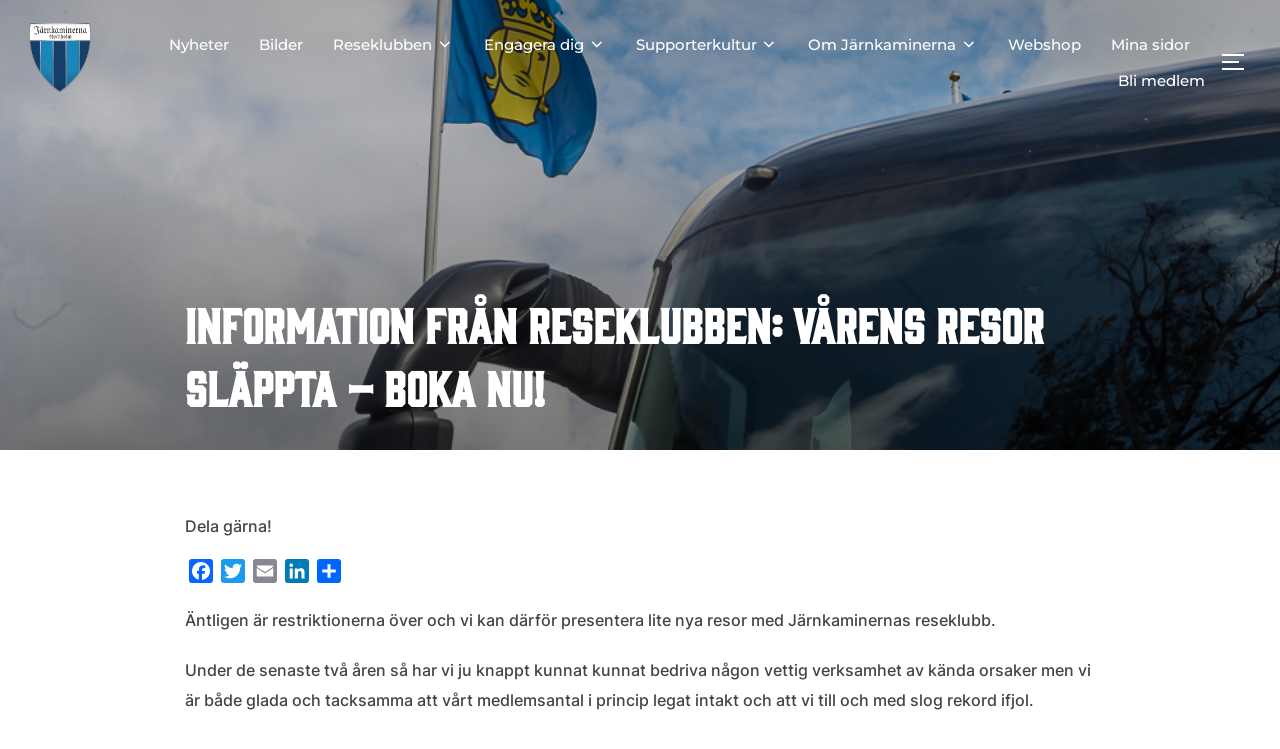

--- FILE ---
content_type: text/html; charset=UTF-8
request_url: https://jarnkaminerna.se/2022/02/11/information-fran-reseklubben-varens-resor-slappta-boka-nu/
body_size: 21237
content:
<!DOCTYPE html>
<html dir="ltr" lang="sv-SE" prefix="og: https://ogp.me/ns#" class="no-js">
<head>
	<meta charset="UTF-8" />
	<meta name="viewport" content="width=device-width, initial-scale=1" />
	<script>(function(html){html.className = html.className.replace(/\bno-js\b/,'js')})(document.documentElement);</script>
<title>Information från Reseklubben: Vårens resor släppta – boka nu!</title>

		<!-- All in One SEO 4.6.3 - aioseo.com -->
		<meta name="description" content="Äntligen är restriktionerna över och vi kan därför presentera lite nya resor med Järnkaminernas reseklubb. Under de senaste två åren så har vi ju knappt kunnat kunnat bedriva någon vettig verksamhet av kända orsaker men vi är både glada och tacksamma att vårt medlemsantal i princip legat intakt och att vi till och med slog" />
		<meta name="robots" content="max-image-preview:large" />
		<link rel="canonical" href="https://jarnkaminerna.se/2022/02/11/information-fran-reseklubben-varens-resor-slappta-boka-nu/" />
		<meta name="generator" content="All in One SEO (AIOSEO) 4.6.3" />
		<meta property="og:locale" content="sv_SE" />
		<meta property="og:site_name" content="Järnkaminerna Stockholm - Officiell supporterförening för Djurgårdens IF" />
		<meta property="og:type" content="article" />
		<meta property="og:title" content="Information från Reseklubben: Vårens resor släppta – boka nu!" />
		<meta property="og:description" content="Äntligen är restriktionerna över och vi kan därför presentera lite nya resor med Järnkaminernas reseklubb. Under de senaste två åren så har vi ju knappt kunnat kunnat bedriva någon vettig verksamhet av kända orsaker men vi är både glada och tacksamma att vårt medlemsantal i princip legat intakt och att vi till och med slog" />
		<meta property="og:url" content="https://jarnkaminerna.se/2022/02/11/information-fran-reseklubben-varens-resor-slappta-boka-nu/" />
		<meta property="og:image" content="https://jarnkaminerna.se/wp-content/uploads/2022/02/buss.jpg" />
		<meta property="og:image:secure_url" content="https://jarnkaminerna.se/wp-content/uploads/2022/02/buss.jpg" />
		<meta property="og:image:width" content="1000" />
		<meta property="og:image:height" content="666" />
		<meta property="article:published_time" content="2022-02-11T09:23:29+00:00" />
		<meta property="article:modified_time" content="2022-02-11T09:23:29+00:00" />
		<meta name="twitter:card" content="summary_large_image" />
		<meta name="twitter:title" content="Information från Reseklubben: Vårens resor släppta – boka nu!" />
		<meta name="twitter:description" content="Äntligen är restriktionerna över och vi kan därför presentera lite nya resor med Järnkaminernas reseklubb. Under de senaste två åren så har vi ju knappt kunnat kunnat bedriva någon vettig verksamhet av kända orsaker men vi är både glada och tacksamma att vårt medlemsantal i princip legat intakt och att vi till och med slog" />
		<meta name="twitter:image" content="https://jarnkaminerna.se/wp-content/uploads/2022/02/buss.jpg" />
		<script type="application/ld+json" class="aioseo-schema">
			{"@context":"https:\/\/schema.org","@graph":[{"@type":"BlogPosting","@id":"https:\/\/jarnkaminerna.se\/2022\/02\/11\/information-fran-reseklubben-varens-resor-slappta-boka-nu\/#blogposting","name":"Information fr\u00e5n Reseklubben: V\u00e5rens resor sl\u00e4ppta \u2013 boka nu!","headline":"Information fr\u00e5n Reseklubben: V\u00e5rens resor sl\u00e4ppta &#8211; boka nu!","author":{"@id":"https:\/\/jarnkaminerna.se\/author\/admin\/#author"},"publisher":{"@id":"https:\/\/jarnkaminerna.se\/#organization"},"image":{"@type":"ImageObject","url":"https:\/\/jarnkaminerna.se\/wp-content\/uploads\/2022\/02\/buss.jpg","width":1000,"height":666},"datePublished":"2022-02-11T10:23:29+00:00","dateModified":"2022-02-11T10:23:29+00:00","inLanguage":"sv-SE","mainEntityOfPage":{"@id":"https:\/\/jarnkaminerna.se\/2022\/02\/11\/information-fran-reseklubben-varens-resor-slappta-boka-nu\/#webpage"},"isPartOf":{"@id":"https:\/\/jarnkaminerna.se\/2022\/02\/11\/information-fran-reseklubben-varens-resor-slappta-boka-nu\/#webpage"},"articleSection":"Nyheter"},{"@type":"BreadcrumbList","@id":"https:\/\/jarnkaminerna.se\/2022\/02\/11\/information-fran-reseklubben-varens-resor-slappta-boka-nu\/#breadcrumblist","itemListElement":[{"@type":"ListItem","@id":"https:\/\/jarnkaminerna.se\/#listItem","position":1,"name":"Hem","item":"https:\/\/jarnkaminerna.se\/","nextItem":"https:\/\/jarnkaminerna.se\/2022\/#listItem"},{"@type":"ListItem","@id":"https:\/\/jarnkaminerna.se\/2022\/#listItem","position":2,"name":"2022","item":"https:\/\/jarnkaminerna.se\/2022\/","nextItem":"https:\/\/jarnkaminerna.se\/2022\/02\/#listItem","previousItem":"https:\/\/jarnkaminerna.se\/#listItem"},{"@type":"ListItem","@id":"https:\/\/jarnkaminerna.se\/2022\/02\/#listItem","position":3,"name":"February","item":"https:\/\/jarnkaminerna.se\/2022\/02\/","nextItem":"https:\/\/jarnkaminerna.se\/2022\/02\/11\/#listItem","previousItem":"https:\/\/jarnkaminerna.se\/2022\/#listItem"},{"@type":"ListItem","@id":"https:\/\/jarnkaminerna.se\/2022\/02\/11\/#listItem","position":4,"name":"11","item":"https:\/\/jarnkaminerna.se\/2022\/02\/11\/","nextItem":"https:\/\/jarnkaminerna.se\/2022\/02\/11\/information-fran-reseklubben-varens-resor-slappta-boka-nu\/#listItem","previousItem":"https:\/\/jarnkaminerna.se\/2022\/02\/#listItem"},{"@type":"ListItem","@id":"https:\/\/jarnkaminerna.se\/2022\/02\/11\/information-fran-reseklubben-varens-resor-slappta-boka-nu\/#listItem","position":5,"name":"Information fr\u00e5n Reseklubben: V\u00e5rens resor sl\u00e4ppta - boka nu!","previousItem":"https:\/\/jarnkaminerna.se\/2022\/02\/11\/#listItem"}]},{"@type":"Organization","@id":"https:\/\/jarnkaminerna.se\/#organization","name":"J\u00e4rnkaminerna Stockholm","url":"https:\/\/jarnkaminerna.se\/","logo":{"@type":"ImageObject","url":"https:\/\/jarnkaminerna.se\/wp-content\/uploads\/2023\/06\/jklogga-1.png","@id":"https:\/\/jarnkaminerna.se\/2022\/02\/11\/information-fran-reseklubben-varens-resor-slappta-boka-nu\/#organizationLogo","width":604,"height":604},"image":{"@id":"https:\/\/jarnkaminerna.se\/2022\/02\/11\/information-fran-reseklubben-varens-resor-slappta-boka-nu\/#organizationLogo"}},{"@type":"Person","@id":"https:\/\/jarnkaminerna.se\/author\/admin\/#author","url":"https:\/\/jarnkaminerna.se\/author\/admin\/","name":"admin","image":{"@type":"ImageObject","@id":"https:\/\/jarnkaminerna.se\/2022\/02\/11\/information-fran-reseklubben-varens-resor-slappta-boka-nu\/#authorImage","url":"https:\/\/secure.gravatar.com\/avatar\/d31c7e75ba097ec88a4a47491111f0857303dcbb350588355f8f8192520dfae1?s=96&d=mm&r=g","width":96,"height":96,"caption":"admin"}},{"@type":"WebPage","@id":"https:\/\/jarnkaminerna.se\/2022\/02\/11\/information-fran-reseklubben-varens-resor-slappta-boka-nu\/#webpage","url":"https:\/\/jarnkaminerna.se\/2022\/02\/11\/information-fran-reseklubben-varens-resor-slappta-boka-nu\/","name":"Information fr\u00e5n Reseklubben: V\u00e5rens resor sl\u00e4ppta \u2013 boka nu!","description":"\u00c4ntligen \u00e4r restriktionerna \u00f6ver och vi kan d\u00e4rf\u00f6r presentera lite nya resor med J\u00e4rnkaminernas reseklubb. Under de senaste tv\u00e5 \u00e5ren s\u00e5 har vi ju knappt kunnat kunnat bedriva n\u00e5gon vettig verksamhet av k\u00e4nda orsaker men vi \u00e4r b\u00e5de glada och tacksamma att v\u00e5rt medlemsantal i princip legat intakt och att vi till och med slog","inLanguage":"sv-SE","isPartOf":{"@id":"https:\/\/jarnkaminerna.se\/#website"},"breadcrumb":{"@id":"https:\/\/jarnkaminerna.se\/2022\/02\/11\/information-fran-reseklubben-varens-resor-slappta-boka-nu\/#breadcrumblist"},"author":{"@id":"https:\/\/jarnkaminerna.se\/author\/admin\/#author"},"creator":{"@id":"https:\/\/jarnkaminerna.se\/author\/admin\/#author"},"image":{"@type":"ImageObject","url":"https:\/\/jarnkaminerna.se\/wp-content\/uploads\/2022\/02\/buss.jpg","@id":"https:\/\/jarnkaminerna.se\/2022\/02\/11\/information-fran-reseklubben-varens-resor-slappta-boka-nu\/#mainImage","width":1000,"height":666},"primaryImageOfPage":{"@id":"https:\/\/jarnkaminerna.se\/2022\/02\/11\/information-fran-reseklubben-varens-resor-slappta-boka-nu\/#mainImage"},"datePublished":"2022-02-11T10:23:29+00:00","dateModified":"2022-02-11T10:23:29+00:00"},{"@type":"WebSite","@id":"https:\/\/jarnkaminerna.se\/#website","url":"https:\/\/jarnkaminerna.se\/","name":"J\u00e4rnkaminerna Stockholm","description":"Officiell supporterf\u00f6rening f\u00f6r Djurg\u00e5rdens IF","inLanguage":"sv-SE","publisher":{"@id":"https:\/\/jarnkaminerna.se\/#organization"}}]}
		</script>
		<!-- All in One SEO -->

<link rel='dns-prefetch' href='//static.addtoany.com' />
<link rel="alternate" type="application/rss+xml" title="Järnkaminerna Stockholm &raquo; Webbflöde" href="https://jarnkaminerna.se/feed/" />
<link rel="alternate" title="oEmbed (JSON)" type="application/json+oembed" href="https://jarnkaminerna.se/wp-json/oembed/1.0/embed?url=https%3A%2F%2Fjarnkaminerna.se%2F2022%2F02%2F11%2Finformation-fran-reseklubben-varens-resor-slappta-boka-nu%2F" />
<link rel="alternate" title="oEmbed (XML)" type="text/xml+oembed" href="https://jarnkaminerna.se/wp-json/oembed/1.0/embed?url=https%3A%2F%2Fjarnkaminerna.se%2F2022%2F02%2F11%2Finformation-fran-reseklubben-varens-resor-slappta-boka-nu%2F&#038;format=xml" />
		<!-- This site uses the Google Analytics by MonsterInsights plugin v9.11.1 - Using Analytics tracking - https://www.monsterinsights.com/ -->
							<script src="//www.googletagmanager.com/gtag/js?id=G-7D2GHFMZ56"  data-cfasync="false" data-wpfc-render="false" async></script>
			<script data-cfasync="false" data-wpfc-render="false">
				var mi_version = '9.11.1';
				var mi_track_user = true;
				var mi_no_track_reason = '';
								var MonsterInsightsDefaultLocations = {"page_location":"https:\/\/jarnkaminerna.se\/2022\/02\/11\/information-fran-reseklubben-varens-resor-slappta-boka-nu\/"};
								if ( typeof MonsterInsightsPrivacyGuardFilter === 'function' ) {
					var MonsterInsightsLocations = (typeof MonsterInsightsExcludeQuery === 'object') ? MonsterInsightsPrivacyGuardFilter( MonsterInsightsExcludeQuery ) : MonsterInsightsPrivacyGuardFilter( MonsterInsightsDefaultLocations );
				} else {
					var MonsterInsightsLocations = (typeof MonsterInsightsExcludeQuery === 'object') ? MonsterInsightsExcludeQuery : MonsterInsightsDefaultLocations;
				}

								var disableStrs = [
										'ga-disable-G-7D2GHFMZ56',
									];

				/* Function to detect opted out users */
				function __gtagTrackerIsOptedOut() {
					for (var index = 0; index < disableStrs.length; index++) {
						if (document.cookie.indexOf(disableStrs[index] + '=true') > -1) {
							return true;
						}
					}

					return false;
				}

				/* Disable tracking if the opt-out cookie exists. */
				if (__gtagTrackerIsOptedOut()) {
					for (var index = 0; index < disableStrs.length; index++) {
						window[disableStrs[index]] = true;
					}
				}

				/* Opt-out function */
				function __gtagTrackerOptout() {
					for (var index = 0; index < disableStrs.length; index++) {
						document.cookie = disableStrs[index] + '=true; expires=Thu, 31 Dec 2099 23:59:59 UTC; path=/';
						window[disableStrs[index]] = true;
					}
				}

				if ('undefined' === typeof gaOptout) {
					function gaOptout() {
						__gtagTrackerOptout();
					}
				}
								window.dataLayer = window.dataLayer || [];

				window.MonsterInsightsDualTracker = {
					helpers: {},
					trackers: {},
				};
				if (mi_track_user) {
					function __gtagDataLayer() {
						dataLayer.push(arguments);
					}

					function __gtagTracker(type, name, parameters) {
						if (!parameters) {
							parameters = {};
						}

						if (parameters.send_to) {
							__gtagDataLayer.apply(null, arguments);
							return;
						}

						if (type === 'event') {
														parameters.send_to = monsterinsights_frontend.v4_id;
							var hookName = name;
							if (typeof parameters['event_category'] !== 'undefined') {
								hookName = parameters['event_category'] + ':' + name;
							}

							if (typeof MonsterInsightsDualTracker.trackers[hookName] !== 'undefined') {
								MonsterInsightsDualTracker.trackers[hookName](parameters);
							} else {
								__gtagDataLayer('event', name, parameters);
							}
							
						} else {
							__gtagDataLayer.apply(null, arguments);
						}
					}

					__gtagTracker('js', new Date());
					__gtagTracker('set', {
						'developer_id.dZGIzZG': true,
											});
					if ( MonsterInsightsLocations.page_location ) {
						__gtagTracker('set', MonsterInsightsLocations);
					}
										__gtagTracker('config', 'G-7D2GHFMZ56', {"forceSSL":"true","link_attribution":"true"} );
										window.gtag = __gtagTracker;										(function () {
						/* https://developers.google.com/analytics/devguides/collection/analyticsjs/ */
						/* ga and __gaTracker compatibility shim. */
						var noopfn = function () {
							return null;
						};
						var newtracker = function () {
							return new Tracker();
						};
						var Tracker = function () {
							return null;
						};
						var p = Tracker.prototype;
						p.get = noopfn;
						p.set = noopfn;
						p.send = function () {
							var args = Array.prototype.slice.call(arguments);
							args.unshift('send');
							__gaTracker.apply(null, args);
						};
						var __gaTracker = function () {
							var len = arguments.length;
							if (len === 0) {
								return;
							}
							var f = arguments[len - 1];
							if (typeof f !== 'object' || f === null || typeof f.hitCallback !== 'function') {
								if ('send' === arguments[0]) {
									var hitConverted, hitObject = false, action;
									if ('event' === arguments[1]) {
										if ('undefined' !== typeof arguments[3]) {
											hitObject = {
												'eventAction': arguments[3],
												'eventCategory': arguments[2],
												'eventLabel': arguments[4],
												'value': arguments[5] ? arguments[5] : 1,
											}
										}
									}
									if ('pageview' === arguments[1]) {
										if ('undefined' !== typeof arguments[2]) {
											hitObject = {
												'eventAction': 'page_view',
												'page_path': arguments[2],
											}
										}
									}
									if (typeof arguments[2] === 'object') {
										hitObject = arguments[2];
									}
									if (typeof arguments[5] === 'object') {
										Object.assign(hitObject, arguments[5]);
									}
									if ('undefined' !== typeof arguments[1].hitType) {
										hitObject = arguments[1];
										if ('pageview' === hitObject.hitType) {
											hitObject.eventAction = 'page_view';
										}
									}
									if (hitObject) {
										action = 'timing' === arguments[1].hitType ? 'timing_complete' : hitObject.eventAction;
										hitConverted = mapArgs(hitObject);
										__gtagTracker('event', action, hitConverted);
									}
								}
								return;
							}

							function mapArgs(args) {
								var arg, hit = {};
								var gaMap = {
									'eventCategory': 'event_category',
									'eventAction': 'event_action',
									'eventLabel': 'event_label',
									'eventValue': 'event_value',
									'nonInteraction': 'non_interaction',
									'timingCategory': 'event_category',
									'timingVar': 'name',
									'timingValue': 'value',
									'timingLabel': 'event_label',
									'page': 'page_path',
									'location': 'page_location',
									'title': 'page_title',
									'referrer' : 'page_referrer',
								};
								for (arg in args) {
																		if (!(!args.hasOwnProperty(arg) || !gaMap.hasOwnProperty(arg))) {
										hit[gaMap[arg]] = args[arg];
									} else {
										hit[arg] = args[arg];
									}
								}
								return hit;
							}

							try {
								f.hitCallback();
							} catch (ex) {
							}
						};
						__gaTracker.create = newtracker;
						__gaTracker.getByName = newtracker;
						__gaTracker.getAll = function () {
							return [];
						};
						__gaTracker.remove = noopfn;
						__gaTracker.loaded = true;
						window['__gaTracker'] = __gaTracker;
					})();
									} else {
										console.log("");
					(function () {
						function __gtagTracker() {
							return null;
						}

						window['__gtagTracker'] = __gtagTracker;
						window['gtag'] = __gtagTracker;
					})();
									}
			</script>
							<!-- / Google Analytics by MonsterInsights -->
		<style id='wp-img-auto-sizes-contain-inline-css'>
img:is([sizes=auto i],[sizes^="auto," i]){contain-intrinsic-size:3000px 1500px}
/*# sourceURL=wp-img-auto-sizes-contain-inline-css */
</style>
<style id='wp-emoji-styles-inline-css'>

	img.wp-smiley, img.emoji {
		display: inline !important;
		border: none !important;
		box-shadow: none !important;
		height: 1em !important;
		width: 1em !important;
		margin: 0 0.07em !important;
		vertical-align: -0.1em !important;
		background: none !important;
		padding: 0 !important;
	}
/*# sourceURL=wp-emoji-styles-inline-css */
</style>
<style id='wp-block-library-inline-css'>
:root{--wp-block-synced-color:#7a00df;--wp-block-synced-color--rgb:122,0,223;--wp-bound-block-color:var(--wp-block-synced-color);--wp-editor-canvas-background:#ddd;--wp-admin-theme-color:#007cba;--wp-admin-theme-color--rgb:0,124,186;--wp-admin-theme-color-darker-10:#006ba1;--wp-admin-theme-color-darker-10--rgb:0,107,160.5;--wp-admin-theme-color-darker-20:#005a87;--wp-admin-theme-color-darker-20--rgb:0,90,135;--wp-admin-border-width-focus:2px}@media (min-resolution:192dpi){:root{--wp-admin-border-width-focus:1.5px}}.wp-element-button{cursor:pointer}:root .has-very-light-gray-background-color{background-color:#eee}:root .has-very-dark-gray-background-color{background-color:#313131}:root .has-very-light-gray-color{color:#eee}:root .has-very-dark-gray-color{color:#313131}:root .has-vivid-green-cyan-to-vivid-cyan-blue-gradient-background{background:linear-gradient(135deg,#00d084,#0693e3)}:root .has-purple-crush-gradient-background{background:linear-gradient(135deg,#34e2e4,#4721fb 50%,#ab1dfe)}:root .has-hazy-dawn-gradient-background{background:linear-gradient(135deg,#faaca8,#dad0ec)}:root .has-subdued-olive-gradient-background{background:linear-gradient(135deg,#fafae1,#67a671)}:root .has-atomic-cream-gradient-background{background:linear-gradient(135deg,#fdd79a,#004a59)}:root .has-nightshade-gradient-background{background:linear-gradient(135deg,#330968,#31cdcf)}:root .has-midnight-gradient-background{background:linear-gradient(135deg,#020381,#2874fc)}:root{--wp--preset--font-size--normal:16px;--wp--preset--font-size--huge:42px}.has-regular-font-size{font-size:1em}.has-larger-font-size{font-size:2.625em}.has-normal-font-size{font-size:var(--wp--preset--font-size--normal)}.has-huge-font-size{font-size:var(--wp--preset--font-size--huge)}.has-text-align-center{text-align:center}.has-text-align-left{text-align:left}.has-text-align-right{text-align:right}.has-fit-text{white-space:nowrap!important}#end-resizable-editor-section{display:none}.aligncenter{clear:both}.items-justified-left{justify-content:flex-start}.items-justified-center{justify-content:center}.items-justified-right{justify-content:flex-end}.items-justified-space-between{justify-content:space-between}.screen-reader-text{border:0;clip-path:inset(50%);height:1px;margin:-1px;overflow:hidden;padding:0;position:absolute;width:1px;word-wrap:normal!important}.screen-reader-text:focus{background-color:#ddd;clip-path:none;color:#444;display:block;font-size:1em;height:auto;left:5px;line-height:normal;padding:15px 23px 14px;text-decoration:none;top:5px;width:auto;z-index:100000}html :where(.has-border-color){border-style:solid}html :where([style*=border-top-color]){border-top-style:solid}html :where([style*=border-right-color]){border-right-style:solid}html :where([style*=border-bottom-color]){border-bottom-style:solid}html :where([style*=border-left-color]){border-left-style:solid}html :where([style*=border-width]){border-style:solid}html :where([style*=border-top-width]){border-top-style:solid}html :where([style*=border-right-width]){border-right-style:solid}html :where([style*=border-bottom-width]){border-bottom-style:solid}html :where([style*=border-left-width]){border-left-style:solid}html :where(img[class*=wp-image-]){height:auto;max-width:100%}:where(figure){margin:0 0 1em}html :where(.is-position-sticky){--wp-admin--admin-bar--position-offset:var(--wp-admin--admin-bar--height,0px)}@media screen and (max-width:600px){html :where(.is-position-sticky){--wp-admin--admin-bar--position-offset:0px}}

/*# sourceURL=wp-block-library-inline-css */
</style><style id='wp-block-heading-inline-css'>
h1:where(.wp-block-heading).has-background,h2:where(.wp-block-heading).has-background,h3:where(.wp-block-heading).has-background,h4:where(.wp-block-heading).has-background,h5:where(.wp-block-heading).has-background,h6:where(.wp-block-heading).has-background{padding:1.25em 2.375em}h1.has-text-align-left[style*=writing-mode]:where([style*=vertical-lr]),h1.has-text-align-right[style*=writing-mode]:where([style*=vertical-rl]),h2.has-text-align-left[style*=writing-mode]:where([style*=vertical-lr]),h2.has-text-align-right[style*=writing-mode]:where([style*=vertical-rl]),h3.has-text-align-left[style*=writing-mode]:where([style*=vertical-lr]),h3.has-text-align-right[style*=writing-mode]:where([style*=vertical-rl]),h4.has-text-align-left[style*=writing-mode]:where([style*=vertical-lr]),h4.has-text-align-right[style*=writing-mode]:where([style*=vertical-rl]),h5.has-text-align-left[style*=writing-mode]:where([style*=vertical-lr]),h5.has-text-align-right[style*=writing-mode]:where([style*=vertical-rl]),h6.has-text-align-left[style*=writing-mode]:where([style*=vertical-lr]),h6.has-text-align-right[style*=writing-mode]:where([style*=vertical-rl]){rotate:180deg}
/*# sourceURL=https://jarnkaminerna.se/wp-includes/blocks/heading/style.min.css */
</style>
<style id='wp-block-paragraph-inline-css'>
.is-small-text{font-size:.875em}.is-regular-text{font-size:1em}.is-large-text{font-size:2.25em}.is-larger-text{font-size:3em}.has-drop-cap:not(:focus):first-letter{float:left;font-size:8.4em;font-style:normal;font-weight:100;line-height:.68;margin:.05em .1em 0 0;text-transform:uppercase}body.rtl .has-drop-cap:not(:focus):first-letter{float:none;margin-left:.1em}p.has-drop-cap.has-background{overflow:hidden}:root :where(p.has-background){padding:1.25em 2.375em}:where(p.has-text-color:not(.has-link-color)) a{color:inherit}p.has-text-align-left[style*="writing-mode:vertical-lr"],p.has-text-align-right[style*="writing-mode:vertical-rl"]{rotate:180deg}
/*# sourceURL=https://jarnkaminerna.se/wp-includes/blocks/paragraph/style.min.css */
</style>
<style id='global-styles-inline-css'>
:root{--wp--preset--aspect-ratio--square: 1;--wp--preset--aspect-ratio--4-3: 4/3;--wp--preset--aspect-ratio--3-4: 3/4;--wp--preset--aspect-ratio--3-2: 3/2;--wp--preset--aspect-ratio--2-3: 2/3;--wp--preset--aspect-ratio--16-9: 16/9;--wp--preset--aspect-ratio--9-16: 9/16;--wp--preset--color--black: #000000;--wp--preset--color--cyan-bluish-gray: #abb8c3;--wp--preset--color--white: #ffffff;--wp--preset--color--pale-pink: #f78da7;--wp--preset--color--vivid-red: #cf2e2e;--wp--preset--color--luminous-vivid-orange: #ff6900;--wp--preset--color--luminous-vivid-amber: #fcb900;--wp--preset--color--light-green-cyan: #7bdcb5;--wp--preset--color--vivid-green-cyan: #00d084;--wp--preset--color--pale-cyan-blue: #8ed1fc;--wp--preset--color--vivid-cyan-blue: #0693e3;--wp--preset--color--vivid-purple: #9b51e0;--wp--preset--color--primary: #101010;--wp--preset--color--secondary: #0bb4aa;--wp--preset--color--header-footer: #101010;--wp--preset--color--tertiary: #6C6C77;--wp--preset--color--lightgrey: #D9D9D9;--wp--preset--color--foreground: #000;--wp--preset--color--background: #f9fafd;--wp--preset--color--light-background: #ffffff;--wp--preset--gradient--vivid-cyan-blue-to-vivid-purple: linear-gradient(135deg,rgb(6,147,227) 0%,rgb(155,81,224) 100%);--wp--preset--gradient--light-green-cyan-to-vivid-green-cyan: linear-gradient(135deg,rgb(122,220,180) 0%,rgb(0,208,130) 100%);--wp--preset--gradient--luminous-vivid-amber-to-luminous-vivid-orange: linear-gradient(135deg,rgb(252,185,0) 0%,rgb(255,105,0) 100%);--wp--preset--gradient--luminous-vivid-orange-to-vivid-red: linear-gradient(135deg,rgb(255,105,0) 0%,rgb(207,46,46) 100%);--wp--preset--gradient--very-light-gray-to-cyan-bluish-gray: linear-gradient(135deg,rgb(238,238,238) 0%,rgb(169,184,195) 100%);--wp--preset--gradient--cool-to-warm-spectrum: linear-gradient(135deg,rgb(74,234,220) 0%,rgb(151,120,209) 20%,rgb(207,42,186) 40%,rgb(238,44,130) 60%,rgb(251,105,98) 80%,rgb(254,248,76) 100%);--wp--preset--gradient--blush-light-purple: linear-gradient(135deg,rgb(255,206,236) 0%,rgb(152,150,240) 100%);--wp--preset--gradient--blush-bordeaux: linear-gradient(135deg,rgb(254,205,165) 0%,rgb(254,45,45) 50%,rgb(107,0,62) 100%);--wp--preset--gradient--luminous-dusk: linear-gradient(135deg,rgb(255,203,112) 0%,rgb(199,81,192) 50%,rgb(65,88,208) 100%);--wp--preset--gradient--pale-ocean: linear-gradient(135deg,rgb(255,245,203) 0%,rgb(182,227,212) 50%,rgb(51,167,181) 100%);--wp--preset--gradient--electric-grass: linear-gradient(135deg,rgb(202,248,128) 0%,rgb(113,206,126) 100%);--wp--preset--gradient--midnight: linear-gradient(135deg,rgb(2,3,129) 0%,rgb(40,116,252) 100%);--wp--preset--gradient--black-primary: linear-gradient(180deg, var(--wp--preset--color--secondary) 0%, var(--wp--preset--color--secondary) 73%, var(--wp--preset--color--background) 73%, var(--wp--preset--color--background) 100%);--wp--preset--gradient--black-secondary: linear-gradient(135deg,rgba(0,0,0,1) 50%,var(--wp--preset--color--tertiary) 100%);--wp--preset--font-size--small: clamp(14px, 0.875rem + ((1vw - 3.2px) * 0.208), 16px);--wp--preset--font-size--medium: clamp(16px, 1rem + ((1vw - 3.2px) * 0.417), 20px);--wp--preset--font-size--large: clamp(22px, 1.375rem + ((1vw - 3.2px) * 1.458), 36px);--wp--preset--font-size--x-large: clamp(30px, 1.875rem + ((1vw - 3.2px) * 2.083), 50px);--wp--preset--font-size--x-small: clamp(14px, 0.875rem + ((1vw - 3.2px) * 1), 14px);--wp--preset--font-size--max-36: clamp(24px, 1.5rem + ((1vw - 3.2px) * 1.25), 36px);--wp--preset--font-size--max-48: clamp(26px, 1.625rem + ((1vw - 3.2px) * 2.292), 48px);--wp--preset--font-size--max-60: clamp(30px, 1.875rem + ((1vw - 3.2px) * 3.125), 60px);--wp--preset--font-size--max-72: clamp(38px, 2.375rem + ((1vw - 3.2px) * 3.542), 72px);--wp--preset--spacing--20: 0.44rem;--wp--preset--spacing--30: 0.67rem;--wp--preset--spacing--40: 1rem;--wp--preset--spacing--50: 1.5rem;--wp--preset--spacing--60: 2.25rem;--wp--preset--spacing--70: 3.38rem;--wp--preset--spacing--80: 5.06rem;--wp--preset--spacing--x-small: 20px;--wp--preset--spacing--small: 40px;--wp--preset--spacing--medium: 60px;--wp--preset--spacing--large: 80px;--wp--preset--spacing--x-large: 100px;--wp--preset--shadow--natural: 6px 6px 9px rgba(0, 0, 0, 0.2);--wp--preset--shadow--deep: 12px 12px 50px rgba(0, 0, 0, 0.4);--wp--preset--shadow--sharp: 6px 6px 0px rgba(0, 0, 0, 0.2);--wp--preset--shadow--outlined: 6px 6px 0px -3px rgb(255, 255, 255), 6px 6px rgb(0, 0, 0);--wp--preset--shadow--crisp: 6px 6px 0px rgb(0, 0, 0);--wp--custom--font-weight--black: 900;--wp--custom--font-weight--bold: 700;--wp--custom--font-weight--extra-bold: 800;--wp--custom--font-weight--light: 300;--wp--custom--font-weight--medium: 500;--wp--custom--font-weight--regular: 400;--wp--custom--font-weight--semi-bold: 600;--wp--custom--line-height--body: 1.75;--wp--custom--line-height--heading: 1.1;--wp--custom--line-height--medium: 1.5;--wp--custom--line-height--one: 1;--wp--custom--spacing--outer: 30px;}:root { --wp--style--global--content-size: 1140px;--wp--style--global--wide-size: 1280px; }:where(body) { margin: 0; }.wp-site-blocks { padding-top: var(--wp--style--root--padding-top); padding-bottom: var(--wp--style--root--padding-bottom); }.has-global-padding { padding-right: var(--wp--style--root--padding-right); padding-left: var(--wp--style--root--padding-left); }.has-global-padding > .alignfull { margin-right: calc(var(--wp--style--root--padding-right) * -1); margin-left: calc(var(--wp--style--root--padding-left) * -1); }.has-global-padding :where(:not(.alignfull.is-layout-flow) > .has-global-padding:not(.wp-block-block, .alignfull)) { padding-right: 0; padding-left: 0; }.has-global-padding :where(:not(.alignfull.is-layout-flow) > .has-global-padding:not(.wp-block-block, .alignfull)) > .alignfull { margin-left: 0; margin-right: 0; }.wp-site-blocks > .alignleft { float: left; margin-right: 2em; }.wp-site-blocks > .alignright { float: right; margin-left: 2em; }.wp-site-blocks > .aligncenter { justify-content: center; margin-left: auto; margin-right: auto; }:where(.wp-site-blocks) > * { margin-block-start: 20px; margin-block-end: 0; }:where(.wp-site-blocks) > :first-child { margin-block-start: 0; }:where(.wp-site-blocks) > :last-child { margin-block-end: 0; }:root { --wp--style--block-gap: 20px; }:root :where(.is-layout-flow) > :first-child{margin-block-start: 0;}:root :where(.is-layout-flow) > :last-child{margin-block-end: 0;}:root :where(.is-layout-flow) > *{margin-block-start: 20px;margin-block-end: 0;}:root :where(.is-layout-constrained) > :first-child{margin-block-start: 0;}:root :where(.is-layout-constrained) > :last-child{margin-block-end: 0;}:root :where(.is-layout-constrained) > *{margin-block-start: 20px;margin-block-end: 0;}:root :where(.is-layout-flex){gap: 20px;}:root :where(.is-layout-grid){gap: 20px;}.is-layout-flow > .alignleft{float: left;margin-inline-start: 0;margin-inline-end: 2em;}.is-layout-flow > .alignright{float: right;margin-inline-start: 2em;margin-inline-end: 0;}.is-layout-flow > .aligncenter{margin-left: auto !important;margin-right: auto !important;}.is-layout-constrained > .alignleft{float: left;margin-inline-start: 0;margin-inline-end: 2em;}.is-layout-constrained > .alignright{float: right;margin-inline-start: 2em;margin-inline-end: 0;}.is-layout-constrained > .aligncenter{margin-left: auto !important;margin-right: auto !important;}.is-layout-constrained > :where(:not(.alignleft):not(.alignright):not(.alignfull)){max-width: var(--wp--style--global--content-size);margin-left: auto !important;margin-right: auto !important;}.is-layout-constrained > .alignwide{max-width: var(--wp--style--global--wide-size);}body .is-layout-flex{display: flex;}.is-layout-flex{flex-wrap: wrap;align-items: center;}.is-layout-flex > :is(*, div){margin: 0;}body .is-layout-grid{display: grid;}.is-layout-grid > :is(*, div){margin: 0;}body{font-size: var(--wp--preset--font-size--small);font-weight: var(--wp--custom--font-weight--regular);line-height: var(--wp--custom--line-height--body);--wp--style--root--padding-top: 0px;--wp--style--root--padding-right: 0px;--wp--style--root--padding-bottom: 0px;--wp--style--root--padding-left: 0px;}a:where(:not(.wp-element-button)){color: var(--wp--preset--color--primary);text-decoration: underline;}:root :where(.wp-element-button, .wp-block-button__link){background-color: #32373c;border-radius: 0;border-width: 0;color: #fff;font-family: inherit;font-size: inherit;font-style: inherit;font-weight: inherit;letter-spacing: inherit;line-height: inherit;padding-top: 10px;padding-right: 25px;padding-bottom: 10px;padding-left: 25px;text-decoration: none;text-transform: inherit;}.has-black-color{color: var(--wp--preset--color--black) !important;}.has-cyan-bluish-gray-color{color: var(--wp--preset--color--cyan-bluish-gray) !important;}.has-white-color{color: var(--wp--preset--color--white) !important;}.has-pale-pink-color{color: var(--wp--preset--color--pale-pink) !important;}.has-vivid-red-color{color: var(--wp--preset--color--vivid-red) !important;}.has-luminous-vivid-orange-color{color: var(--wp--preset--color--luminous-vivid-orange) !important;}.has-luminous-vivid-amber-color{color: var(--wp--preset--color--luminous-vivid-amber) !important;}.has-light-green-cyan-color{color: var(--wp--preset--color--light-green-cyan) !important;}.has-vivid-green-cyan-color{color: var(--wp--preset--color--vivid-green-cyan) !important;}.has-pale-cyan-blue-color{color: var(--wp--preset--color--pale-cyan-blue) !important;}.has-vivid-cyan-blue-color{color: var(--wp--preset--color--vivid-cyan-blue) !important;}.has-vivid-purple-color{color: var(--wp--preset--color--vivid-purple) !important;}.has-primary-color{color: var(--wp--preset--color--primary) !important;}.has-secondary-color{color: var(--wp--preset--color--secondary) !important;}.has-header-footer-color{color: var(--wp--preset--color--header-footer) !important;}.has-tertiary-color{color: var(--wp--preset--color--tertiary) !important;}.has-lightgrey-color{color: var(--wp--preset--color--lightgrey) !important;}.has-foreground-color{color: var(--wp--preset--color--foreground) !important;}.has-background-color{color: var(--wp--preset--color--background) !important;}.has-light-background-color{color: var(--wp--preset--color--light-background) !important;}.has-black-background-color{background-color: var(--wp--preset--color--black) !important;}.has-cyan-bluish-gray-background-color{background-color: var(--wp--preset--color--cyan-bluish-gray) !important;}.has-white-background-color{background-color: var(--wp--preset--color--white) !important;}.has-pale-pink-background-color{background-color: var(--wp--preset--color--pale-pink) !important;}.has-vivid-red-background-color{background-color: var(--wp--preset--color--vivid-red) !important;}.has-luminous-vivid-orange-background-color{background-color: var(--wp--preset--color--luminous-vivid-orange) !important;}.has-luminous-vivid-amber-background-color{background-color: var(--wp--preset--color--luminous-vivid-amber) !important;}.has-light-green-cyan-background-color{background-color: var(--wp--preset--color--light-green-cyan) !important;}.has-vivid-green-cyan-background-color{background-color: var(--wp--preset--color--vivid-green-cyan) !important;}.has-pale-cyan-blue-background-color{background-color: var(--wp--preset--color--pale-cyan-blue) !important;}.has-vivid-cyan-blue-background-color{background-color: var(--wp--preset--color--vivid-cyan-blue) !important;}.has-vivid-purple-background-color{background-color: var(--wp--preset--color--vivid-purple) !important;}.has-primary-background-color{background-color: var(--wp--preset--color--primary) !important;}.has-secondary-background-color{background-color: var(--wp--preset--color--secondary) !important;}.has-header-footer-background-color{background-color: var(--wp--preset--color--header-footer) !important;}.has-tertiary-background-color{background-color: var(--wp--preset--color--tertiary) !important;}.has-lightgrey-background-color{background-color: var(--wp--preset--color--lightgrey) !important;}.has-foreground-background-color{background-color: var(--wp--preset--color--foreground) !important;}.has-background-background-color{background-color: var(--wp--preset--color--background) !important;}.has-light-background-background-color{background-color: var(--wp--preset--color--light-background) !important;}.has-black-border-color{border-color: var(--wp--preset--color--black) !important;}.has-cyan-bluish-gray-border-color{border-color: var(--wp--preset--color--cyan-bluish-gray) !important;}.has-white-border-color{border-color: var(--wp--preset--color--white) !important;}.has-pale-pink-border-color{border-color: var(--wp--preset--color--pale-pink) !important;}.has-vivid-red-border-color{border-color: var(--wp--preset--color--vivid-red) !important;}.has-luminous-vivid-orange-border-color{border-color: var(--wp--preset--color--luminous-vivid-orange) !important;}.has-luminous-vivid-amber-border-color{border-color: var(--wp--preset--color--luminous-vivid-amber) !important;}.has-light-green-cyan-border-color{border-color: var(--wp--preset--color--light-green-cyan) !important;}.has-vivid-green-cyan-border-color{border-color: var(--wp--preset--color--vivid-green-cyan) !important;}.has-pale-cyan-blue-border-color{border-color: var(--wp--preset--color--pale-cyan-blue) !important;}.has-vivid-cyan-blue-border-color{border-color: var(--wp--preset--color--vivid-cyan-blue) !important;}.has-vivid-purple-border-color{border-color: var(--wp--preset--color--vivid-purple) !important;}.has-primary-border-color{border-color: var(--wp--preset--color--primary) !important;}.has-secondary-border-color{border-color: var(--wp--preset--color--secondary) !important;}.has-header-footer-border-color{border-color: var(--wp--preset--color--header-footer) !important;}.has-tertiary-border-color{border-color: var(--wp--preset--color--tertiary) !important;}.has-lightgrey-border-color{border-color: var(--wp--preset--color--lightgrey) !important;}.has-foreground-border-color{border-color: var(--wp--preset--color--foreground) !important;}.has-background-border-color{border-color: var(--wp--preset--color--background) !important;}.has-light-background-border-color{border-color: var(--wp--preset--color--light-background) !important;}.has-vivid-cyan-blue-to-vivid-purple-gradient-background{background: var(--wp--preset--gradient--vivid-cyan-blue-to-vivid-purple) !important;}.has-light-green-cyan-to-vivid-green-cyan-gradient-background{background: var(--wp--preset--gradient--light-green-cyan-to-vivid-green-cyan) !important;}.has-luminous-vivid-amber-to-luminous-vivid-orange-gradient-background{background: var(--wp--preset--gradient--luminous-vivid-amber-to-luminous-vivid-orange) !important;}.has-luminous-vivid-orange-to-vivid-red-gradient-background{background: var(--wp--preset--gradient--luminous-vivid-orange-to-vivid-red) !important;}.has-very-light-gray-to-cyan-bluish-gray-gradient-background{background: var(--wp--preset--gradient--very-light-gray-to-cyan-bluish-gray) !important;}.has-cool-to-warm-spectrum-gradient-background{background: var(--wp--preset--gradient--cool-to-warm-spectrum) !important;}.has-blush-light-purple-gradient-background{background: var(--wp--preset--gradient--blush-light-purple) !important;}.has-blush-bordeaux-gradient-background{background: var(--wp--preset--gradient--blush-bordeaux) !important;}.has-luminous-dusk-gradient-background{background: var(--wp--preset--gradient--luminous-dusk) !important;}.has-pale-ocean-gradient-background{background: var(--wp--preset--gradient--pale-ocean) !important;}.has-electric-grass-gradient-background{background: var(--wp--preset--gradient--electric-grass) !important;}.has-midnight-gradient-background{background: var(--wp--preset--gradient--midnight) !important;}.has-black-primary-gradient-background{background: var(--wp--preset--gradient--black-primary) !important;}.has-black-secondary-gradient-background{background: var(--wp--preset--gradient--black-secondary) !important;}.has-small-font-size{font-size: var(--wp--preset--font-size--small) !important;}.has-medium-font-size{font-size: var(--wp--preset--font-size--medium) !important;}.has-large-font-size{font-size: var(--wp--preset--font-size--large) !important;}.has-x-large-font-size{font-size: var(--wp--preset--font-size--x-large) !important;}.has-x-small-font-size{font-size: var(--wp--preset--font-size--x-small) !important;}.has-max-36-font-size{font-size: var(--wp--preset--font-size--max-36) !important;}.has-max-48-font-size{font-size: var(--wp--preset--font-size--max-48) !important;}.has-max-60-font-size{font-size: var(--wp--preset--font-size--max-60) !important;}.has-max-72-font-size{font-size: var(--wp--preset--font-size--max-72) !important;}
/*# sourceURL=global-styles-inline-css */
</style>

<link rel='stylesheet' id='inspiro-google-fonts-css' href='https://jarnkaminerna.se/wp-content/fonts/a7c0522efcda41ef706c73952d479cd0.css?ver=1.8.5' media='all' />
<link rel='stylesheet' id='inspiro-style-css' href='https://jarnkaminerna.se/wp-content/themes/inspiro/assets/css/minified/style.min.css?ver=1.8.5' media='all' />
<style id='inspiro-style-inline-css'>
body, button, input, select, textarea {
font-weight: 400;
}
@media screen and (min-width: 782px) {
body, button, input, select, textarea {
font-size: 16px;
line-height: 1.8;
} }
body:not(.wp-custom-logo) a.custom-logo-text {
font-family: 'Montserrat', sans-serif;
font-weight: 700;
text-transform: uppercase;
}
@media screen and (min-width: 782px) {
body:not(.wp-custom-logo) a.custom-logo-text {
font-size: 26px;
line-height: 1.8;
} }
h1, h2, h3, h4, h5, h6, .home.blog .entry-title, .page .entry-title, .page-title, #comments>h3, #respond>h3 {
font-family: 'Space Grotesk', sans-serif;
font-weight: 400;
line-height: 1.4;
}
.site-title {
font-weight: 700;
line-height: 1.25;
}
@media screen and (min-width: 782px) {
.site-title {
font-size: 80px;
} }
.site-description {
font-family: 'Space Grotesk', sans-serif;
font-weight: 600;
line-height: 1.8;
}
@media screen and (min-width: 782px) {
.site-description {
font-size: 25px;
} }
.custom-header-button {
font-family: 'Space Grotesk', sans-serif;
font-weight: 700;
line-height: 1.8;
}
@media screen and (min-width: 782px) {
.custom-header-button {
font-size: 16px;
} }
.navbar-nav a {
font-family: 'Montserrat', sans-serif;
font-weight: 500;
line-height: 1.8;
}
@media screen and (min-width: 782px) {
.navbar-nav a {
font-size: 15px;
} }
@media screen and (max-width: 64em) {
.navbar-nav li a {
font-family: 'Montserrat', sans-serif;
font-size: 16px;
font-weight: 600;
text-transform: uppercase;
line-height: 1.8;
} }

/*# sourceURL=inspiro-style-inline-css */
</style>
<link rel='stylesheet' id='addtoany-css' href='https://jarnkaminerna.se/wp-content/plugins/add-to-any/addtoany.min.css?ver=1.16' media='all' />
<link rel='stylesheet' id='wp-featherlight-css' href='https://jarnkaminerna.se/wp-content/plugins/wp-featherlight/css/wp-featherlight.min.css?ver=1.3.4' media='all' />
<link rel='stylesheet' id='custom-layouts-styles-css' href='https://jarnkaminerna.se/wp-content/uploads/custom-layouts/style.css?ver=85' media='all' />
<!--n2css--><script src="https://jarnkaminerna.se/wp-content/plugins/google-analytics-for-wordpress/assets/js/frontend-gtag.min.js?ver=9.11.1" id="monsterinsights-frontend-script-js" async data-wp-strategy="async"></script>
<script data-cfasync="false" data-wpfc-render="false" id='monsterinsights-frontend-script-js-extra'>var monsterinsights_frontend = {"js_events_tracking":"true","download_extensions":"doc,pdf,ppt,zip,xls,docx,pptx,xlsx","inbound_paths":"[{\"path\":\"\\\/go\\\/\",\"label\":\"affiliate\"},{\"path\":\"\\\/recommend\\\/\",\"label\":\"affiliate\"}]","home_url":"https:\/\/jarnkaminerna.se","hash_tracking":"false","v4_id":"G-7D2GHFMZ56"};</script>
<script id="addtoany-core-js-before">
window.a2a_config=window.a2a_config||{};a2a_config.callbacks=[];a2a_config.overlays=[];a2a_config.templates={};a2a_localize = {
	Share: "Dela",
	Save: "Spara",
	Subscribe: "Prenumerera",
	Email: "E-post",
	Bookmark: "Bokmärk",
	ShowAll: "Visa alla",
	ShowLess: "Visa färre",
	FindServices: "Hitta tjänst(er)",
	FindAnyServiceToAddTo: "Hitta direkt en tjänst att lägga till",
	PoweredBy: "Drivs av",
	ShareViaEmail: "Dela via e-post",
	SubscribeViaEmail: "Prenumerera via e-post",
	BookmarkInYourBrowser: "Lägg till som bokmärke i din webbläsare",
	BookmarkInstructions: "Tryck Ctrl+D eller \u2318+D för att lägga till denna sida som bokmärke",
	AddToYourFavorites: "Lägg till i dina favoriter",
	SendFromWebOrProgram: "Skicka från valfri e-postadress eller e-postprogram",
	EmailProgram: "E-postprogram",
	More: "Mer&#8230;",
	ThanksForSharing: "Tack för att du delar!",
	ThanksForFollowing: "Tack för att du följer!"
};


//# sourceURL=addtoany-core-js-before
</script>
<script async src="https://static.addtoany.com/menu/page.js" id="addtoany-core-js"></script>
<script src="https://jarnkaminerna.se/wp-includes/js/jquery/jquery.min.js?ver=3.7.1" id="jquery-core-js"></script>
<script src="https://jarnkaminerna.se/wp-includes/js/jquery/jquery-migrate.min.js?ver=3.4.1" id="jquery-migrate-js"></script>
<script async src="https://jarnkaminerna.se/wp-content/plugins/add-to-any/addtoany.min.js?ver=1.1" id="addtoany-jquery-js"></script>
<script src="https://jarnkaminerna.se/wp-content/plugins/jk-bilder/js/sticky.js?ver=6.9" id="ava-test-js-js"></script>
<link rel="https://api.w.org/" href="https://jarnkaminerna.se/wp-json/" /><link rel="alternate" title="JSON" type="application/json" href="https://jarnkaminerna.se/wp-json/wp/v2/posts/46673" /><link rel="EditURI" type="application/rsd+xml" title="RSD" href="https://jarnkaminerna.se/xmlrpc.php?rsd" />
<meta name="generator" content="WordPress 6.9" />
<link rel='shortlink' href='https://jarnkaminerna.se/?p=46673' />
<style>/* CSS added by WP Meta and Date Remover*/.wp-block-post-author__name{display:none !important;}
.wp-block-post-date{display:none !important;}
 .entry-meta {display:none !important;}
	.home .entry-meta { display: none; }
	.entry-footer {display:none !important;}
	.home .entry-footer { display: none; }</style><!-- Google Tag Manager -->
<script>(function(w,d,s,l,i){w[l]=w[l]||[];w[l].push({'gtm.start':
new Date().getTime(),event:'gtm.js'});var f=d.getElementsByTagName(s)[0],
j=d.createElement(s),dl=l!='dataLayer'?'&l='+l:'';j.async=true;j.src=
'https://www.googletagmanager.com/gtm.js?id='+i+dl;f.parentNode.insertBefore(j,f);
})(window,document,'script','dataLayer','GTM-NXXF26GG');</script>
<!-- End Google Tag Manager -->

<link rel="stylesheet" href="https://use.typekit.net/luc0wja.css"><!-- WP Social Preview -->
<meta property="og:locale" content="sv_SE" />
<meta property="og:url" content="https://jarnkaminerna.se/2022/02/11/information-fran-reseklubben-varens-resor-slappta-boka-nu/" />
<meta property="og:title" content="Information från Reseklubben: Vårens resor släppta &#8211; boka nu!" />
<meta name="twitter:title" content="Information från Reseklubben: Vårens resor släppta &#8211; boka nu!" />
<meta property="og:description" content="Äntligen är restriktionerna över och vi kan därför presentera lite nya resor med Järnkaminernas reseklubb. Under de senaste två åren så har vi ju knappt kunnat kunnat bedriva någon vettig verksamhet av kända orsaker men vi är både glada och tacksamma att vårt medlemsantal i princip legat intakt och att vi till och med slog &hellip; Läs mer ”Information från Reseklubben: Vårens resor släppta &#8211; boka nu!”" />
<meta name="twitter:description" content="Äntligen är restriktionerna över och vi kan därför presentera lite nya resor med Järnkaminernas reseklubb. Under de senaste två åren så har vi ju knappt kunnat kunnat bedriva någon vettig verksamhet av kända orsaker men vi är både glada och tacksamma att vårt medlemsantal i princip legat intakt och att vi till och med slog &hellip; Läs mer ”Information från Reseklubben: Vårens resor släppta &#8211; boka nu!”" />
<meta property="og:type" content="article" />
<meta property="og:article:published_time" content="2022-02-11T10:23:29+00:00" />
<meta property="og:article:modified_time" content="2022-02-11T10:23:29+00:00" />
<meta property="og:updated_time" content="2022-02-11T10:23:29+00:00" />
<meta property="og:image" content="https://jarnkaminerna.se/wp-content/uploads/2022/02/buss-1000x630.jpg" />
<meta name="twitter:card" content="summary_large_image" />
<meta name="twitter:image" content="https://jarnkaminerna.se/wp-content/uploads/2022/02/buss-1000x630.jpg" />
<meta property="og:image:width" content="1000" />
<meta property="og:image:height" content="630" />
<!-- / WP Social Preview -->
			<style type="text/css" id="custom-theme-colors" data-hex="#cfb570">
				
/**
 * Inspiro Lite: Custom Color Scheme
 *
 */

:root {
    --inspiro-primary-color: #cfb570;
}

body {
    --wp--preset--color--secondary: #cfb570;
}
			</style>
					<style id="inspiro-custom-header-styles" type="text/css">
					.site-title a,
			.colors-dark .site-title a,
			 .site-title a,
			body.has-header-image .site-title a,
			body.has-header-video .site-title a,
			body.has-header-image.colors-dark .site-title a,
			body.has-header-video.colors-dark .site-title a,
			body.has-header-image .site-title a,
			body.has-header-video .site-title a,
			.site-description,
			.colors-dark .site-description,
			 .site-description,
			body.has-header-image .site-description,
			body.has-header-video .site-description,
			body.has-header-image.colors-dark .site-description,
			body.has-header-video.colors-dark .site-description,
			body.has-header-image .site-description,
			body.has-header-video .site-description {
				color: #ffffff;
			}
		
					.custom-header-button {
				color: #ffffff;
				border-color: #ffffff;
			}
		
					.custom-header-button:hover {
				color: #cfb570;
			}
		
					.custom-header-button:hover {
				background-color: #1d2545 !important;
				border-color: #1d2545 !important;
			}
		
                    .navbar {
                background-color: #051d49;
            }
        
                    .site-footer {
                background-color: #051d49;
            }
        
                    .site-footer {
                color: #d8e3ea;
            }
        
		            .headroom--not-top .navbar,
			.has-header-image.home.blog .headroom--not-top .navbar, 
			.has-header-image.inspiro-front-page .headroom--not-top .navbar, 
			.has-header-video.home.blog .headroom--not-top .navbar, 
			.has-header-video.inspiro-front-page .headroom--not-top .navbar {
				background-color: #034d84;
			}
				</style>
		<link rel="icon" href="https://jarnkaminerna.se/wp-content/uploads/2023/11/cropped-Favicon-32x32.png" sizes="32x32" />
<link rel="icon" href="https://jarnkaminerna.se/wp-content/uploads/2023/11/cropped-Favicon-192x192.png" sizes="192x192" />
<link rel="apple-touch-icon" href="https://jarnkaminerna.se/wp-content/uploads/2023/11/cropped-Favicon-180x180.png" />
<meta name="msapplication-TileImage" content="https://jarnkaminerna.se/wp-content/uploads/2023/11/cropped-Favicon-270x270.png" />
		<style id="wp-custom-css">
			h1 {
font-family: gin, serif !important;
font-weight: 400;
font-style: normal;
}


h2, h3, h4, h5, h6, {
	font-family: "space-grotesk-variable", sans-serif !important;
font-variation-settings: "wght" 300;
}

		</style>
		<noscript><style id="rocket-lazyload-nojs-css">.rll-youtube-player, [data-lazy-src]{display:none !important;}</style></noscript>
</head>

<body class="wp-singular post-template-default single single-post postid-46673 single-format-standard wp-custom-logo wp-embed-responsive wp-theme-inspiro wp-featherlight-captions group-blog has-header-image has-sidebar inspiro--with-page-nav page-layout-full-width post-display-content-excerpt colors-custom">
<!-- Google Tag Manager (noscript) -->
<noscript><iframe src="https://www.googletagmanager.com/ns.html?id=GTM-NXXF26GG"
height="0" width="0" style="display:none;visibility:hidden"></iframe></noscript>
<!-- End Google Tag Manager (noscript) -->
<aside id="side-nav" class="side-nav" tabindex="-1">
	<div class="side-nav__scrollable-container">
		<div class="side-nav__wrap">
			<div class="side-nav__close-button">
				<button type="button" class="navbar-toggle">
					<span class="screen-reader-text">Slå på/av navigering</span>
					<span class="icon-bar"></span>
					<span class="icon-bar"></span>
					<span class="icon-bar"></span>
				</button>
			</div>
							<nav class="mobile-menu-wrapper" aria-label="Mobilmeny" role="navigation">
					<ul id="menu-jk_meny" class="nav navbar-nav"><li id="menu-item-24" class="menu-item menu-item-type-post_type menu-item-object-page current_page_parent menu-item-24"><a href="https://jarnkaminerna.se/blogg/">Nyheter</a></li>
<li id="menu-item-56017" class="menu-item menu-item-type-custom menu-item-object-custom menu-item-56017"><a href="/bilder/">Bilder</a></li>
<li id="menu-item-238" class="menu-item menu-item-type-post_type menu-item-object-page menu-item-has-children menu-item-238"><a href="https://jarnkaminerna.se/reseklubben/">Reseklubben<svg class="svg-icon svg-icon-angle-down" aria-hidden="true" role="img" focusable="false" xmlns="https://www.w3.org/2000/svg" width="21" height="32" viewBox="0 0 21 32"><path d="M19.196 13.143q0 0.232-0.179 0.411l-8.321 8.321q-0.179 0.179-0.411 0.179t-0.411-0.179l-8.321-8.321q-0.179-0.179-0.179-0.411t0.179-0.411l0.893-0.893q0.179-0.179 0.411-0.179t0.411 0.179l7.018 7.018 7.018-7.018q0.179-0.179 0.411-0.179t0.411 0.179l0.893 0.893q0.179 0.179 0.179 0.411z"></path></svg></a>
<ul class="sub-menu">
	<li id="menu-item-271" class="menu-item menu-item-type-post_type menu-item-object-page menu-item-271"><a href="https://jarnkaminerna.se/aktuella-resor/">Aktuella resor</a></li>
	<li id="menu-item-269" class="menu-item menu-item-type-post_type menu-item-object-page menu-item-269"><a href="https://jarnkaminerna.se/regler/">Regler på resorna</a></li>
	<li id="menu-item-270" class="menu-item menu-item-type-post_type menu-item-object-page menu-item-270"><a href="https://jarnkaminerna.se/faq/">FAQ</a></li>
	<li id="menu-item-323" class="menu-item menu-item-type-post_type menu-item-object-page menu-item-323"><a href="https://jarnkaminerna.se/reseklubben-genom-aren/">Reseklubben genom åren</a></li>
</ul>
</li>
<li id="menu-item-366" class="menu-item menu-item-type-post_type menu-item-object-page menu-item-has-children menu-item-366"><a href="https://jarnkaminerna.se/engagera-dig/">Engagera dig<svg class="svg-icon svg-icon-angle-down" aria-hidden="true" role="img" focusable="false" xmlns="https://www.w3.org/2000/svg" width="21" height="32" viewBox="0 0 21 32"><path d="M19.196 13.143q0 0.232-0.179 0.411l-8.321 8.321q-0.179 0.179-0.411 0.179t-0.411-0.179l-8.321-8.321q-0.179-0.179-0.179-0.411t0.179-0.411l0.893-0.893q0.179-0.179 0.411-0.179t0.411 0.179l7.018 7.018 7.018-7.018q0.179-0.179 0.411-0.179t0.411 0.179l0.893 0.893q0.179 0.179 0.179 0.411z"></path></svg></a>
<ul class="sub-menu">
	<li id="menu-item-438" class="menu-item menu-item-type-post_type menu-item-object-page menu-item-438"><a href="https://jarnkaminerna.se/buss-och-tagvardar/">Buss- och tågvärdar</a></li>
	<li id="menu-item-437" class="menu-item menu-item-type-post_type menu-item-object-page menu-item-437"><a href="https://jarnkaminerna.se/souvenirforsaljare/">Souvenirförsäljare</a></li>
	<li id="menu-item-436" class="menu-item menu-item-type-post_type menu-item-object-page menu-item-436"><a href="https://jarnkaminerna.se/grafisk-design/">Grafisk design</a></li>
	<li id="menu-item-433" class="menu-item menu-item-type-post_type menu-item-object-page menu-item-433"><a href="https://jarnkaminerna.se/redaktionen/">Redaktionen</a></li>
	<li id="menu-item-432" class="menu-item menu-item-type-post_type menu-item-object-page menu-item-432"><a href="https://jarnkaminerna.se/fotograf/">Fotograf</a></li>
	<li id="menu-item-435" class="menu-item menu-item-type-post_type menu-item-object-page menu-item-435"><a href="https://jarnkaminerna.se/affischgruppen/">Affischgruppen</a></li>
	<li id="menu-item-434" class="menu-item menu-item-type-post_type menu-item-object-page menu-item-434"><a href="https://jarnkaminerna.se/festgruppen/">Festgruppen</a></li>
</ul>
</li>
<li id="menu-item-354" class="menu-item menu-item-type-post_type menu-item-object-page menu-item-has-children menu-item-354"><a href="https://jarnkaminerna.se/exempelsida/">Supporterkultur<svg class="svg-icon svg-icon-angle-down" aria-hidden="true" role="img" focusable="false" xmlns="https://www.w3.org/2000/svg" width="21" height="32" viewBox="0 0 21 32"><path d="M19.196 13.143q0 0.232-0.179 0.411l-8.321 8.321q-0.179 0.179-0.411 0.179t-0.411-0.179l-8.321-8.321q-0.179-0.179-0.179-0.411t0.179-0.411l0.893-0.893q0.179-0.179 0.411-0.179t0.411 0.179l7.018 7.018 7.018-7.018q0.179-0.179 0.411-0.179t0.411 0.179l0.893 0.893q0.179 0.179 0.179 0.411z"></path></svg></a>
<ul class="sub-menu">
	<li id="menu-item-62" class="menu-item menu-item-type-post_type menu-item-object-page menu-item-62"><a href="https://jarnkaminerna.se/sanger/">Sånger</a></li>
	<li id="menu-item-61" class="menu-item menu-item-type-post_type menu-item-object-page menu-item-61"><a href="https://jarnkaminerna.se/tifo-pa-laktarna/">Tifo på läktarna</a></li>
	<li id="menu-item-57058" class="menu-item menu-item-type-post_type menu-item-object-page menu-item-57058"><a href="https://jarnkaminerna.se/jk-tifo-sasongen-2023-2024/">Tiforapport hockeysäsongen 2023/2024</a></li>
	<li id="menu-item-1089" class="menu-item menu-item-type-post_type menu-item-object-page menu-item-1089"><a href="https://jarnkaminerna.se/kvartsfinal-1tiforapport-fran-jk-tifo-hockeyslutspelet-2023/">Tiforapport hockeyslutspelet 2023</a></li>
	<li id="menu-item-57216" class="menu-item menu-item-type-post_type menu-item-object-page menu-item-57216"><a href="https://jarnkaminerna.se/tifo-bakgrundsbilder-till-mobil-surfplatta-och-dator/">Tifo-bakgrundsbilder till mobil och dator</a></li>
	<li id="menu-item-363" class="menu-item menu-item-type-post_type menu-item-object-page menu-item-has-children menu-item-363"><a href="https://jarnkaminerna.se/utmarkelsen-arets-jarnkamin/">Utmärkelsen Årets Järnkamin<svg class="svg-icon svg-icon-angle-down" aria-hidden="true" role="img" focusable="false" xmlns="https://www.w3.org/2000/svg" width="21" height="32" viewBox="0 0 21 32"><path d="M19.196 13.143q0 0.232-0.179 0.411l-8.321 8.321q-0.179 0.179-0.411 0.179t-0.411-0.179l-8.321-8.321q-0.179-0.179-0.179-0.411t0.179-0.411l0.893-0.893q0.179-0.179 0.411-0.179t0.411 0.179l7.018 7.018 7.018-7.018q0.179-0.179 0.411-0.179t0.411 0.179l0.893 0.893q0.179 0.179 0.179 0.411z"></path></svg></a>
	<ul class="sub-menu">
		<li id="menu-item-664" class="menu-item menu-item-type-post_type menu-item-object-page menu-item-664"><a href="https://jarnkaminerna.se/vinnare-arets-jarnkamin-ishockey/">Årets Järnkamin i ishockey</a></li>
		<li id="menu-item-665" class="menu-item menu-item-type-post_type menu-item-object-page menu-item-665"><a href="https://jarnkaminerna.se/alla-spelare-som-har-vunnit-arets-jarnkamin-i-fotboll/">Årets Järnkamin i fotboll</a></li>
	</ul>
</li>
</ul>
</li>
<li id="menu-item-23" class="menu-item menu-item-type-post_type menu-item-object-page menu-item-has-children menu-item-23"><a href="https://jarnkaminerna.se/om/">Om Järnkaminerna<svg class="svg-icon svg-icon-angle-down" aria-hidden="true" role="img" focusable="false" xmlns="https://www.w3.org/2000/svg" width="21" height="32" viewBox="0 0 21 32"><path d="M19.196 13.143q0 0.232-0.179 0.411l-8.321 8.321q-0.179 0.179-0.411 0.179t-0.411-0.179l-8.321-8.321q-0.179-0.179-0.179-0.411t0.179-0.411l0.893-0.893q0.179-0.179 0.411-0.179t0.411 0.179l7.018 7.018 7.018-7.018q0.179-0.179 0.411-0.179t0.411 0.179l0.893 0.893q0.179 0.179 0.179 0.411z"></path></svg></a>
<ul class="sub-menu">
	<li id="menu-item-60" class="menu-item menu-item-type-post_type menu-item-object-page menu-item-60"><a href="https://jarnkaminerna.se/var-styrelse/">Styrelsen</a></li>
	<li id="menu-item-59" class="menu-item menu-item-type-post_type menu-item-object-page menu-item-59"><a href="https://jarnkaminerna.se/stadgar/">Järnkaminernas stadgar</a></li>
	<li id="menu-item-58" class="menu-item menu-item-type-post_type menu-item-object-page menu-item-58"><a href="https://jarnkaminerna.se/integritetspolicy/">Integritetspolicy Järnkaminerna</a></li>
	<li id="menu-item-57" class="menu-item menu-item-type-post_type menu-item-object-page menu-item-57"><a href="https://jarnkaminerna.se/difs-vardegrund/">DIF:s värdegrund</a></li>
	<li id="menu-item-56" class="menu-item menu-item-type-post_type menu-item-object-page menu-item-56"><a href="https://jarnkaminerna.se/samarbetspartners/">Samarbetspartners till Järnkaminerna</a></li>
	<li id="menu-item-65" class="menu-item menu-item-type-post_type menu-item-object-page menu-item-65"><a href="https://jarnkaminerna.se/medlem/">Medlemmar</a></li>
	<li id="menu-item-63" class="menu-item menu-item-type-post_type menu-item-object-page menu-item-63"><a href="https://jarnkaminerna.se/medlemsformaner/">Medlemsförmåner</a></li>
	<li id="menu-item-25" class="menu-item menu-item-type-post_type menu-item-object-page menu-item-25"><a href="https://jarnkaminerna.se/kontakt/">Kontakt</a></li>
</ul>
</li>
<li id="menu-item-72" class="menu-item menu-item-type-custom menu-item-object-custom menu-item-72"><a target="_blank" href="https://jarnkaminerna.webshop.pgm.nu/">Webshop</a></li>
<li id="menu-item-71" class="menu-item menu-item-type-custom menu-item-object-custom menu-item-71"><a target="_blank" href="https://minsida.foreningshuset.se/jarnkaminerna">Mina sidor</a></li>
<li id="menu-item-70" class="menu-item menu-item-type-custom menu-item-object-custom menu-item-70"><a target="_blank" href="https://blimedlem.foreningshuset.se/jarnkaminerna">Bli medlem</a></li>
</ul>				</nav>
						<div id="text-7" class="widget widget_text"><h3 class="title">Järnkaminerna Stockholm</h3>			<div class="textwidget"><p>Järnkaminerna<br />
Box 92091<br />
120 07 Stockholm</p>
</div>
		<div class="clear"></div></div><div id="text-6" class="widget widget_text"><h3 class="title">Om Järnkaminerna Stockholm</h3>			<div class="textwidget"><p>Järnkaminerna Stockholm är officiell supporterförening för Djurgårdens IF.</p>
<p>Vår supporterförening är den aktiva ståplatspublikens röst i organiserad form och vi för talan å tusentals Djurgårdares vägnar.</p>
</div>
		<div class="clear"></div></div><div id="search-2" class="widget widget_search"><h3 class="title">Sök</h3>

<form role="search" method="get" class="search-form" action="https://jarnkaminerna.se/">
	<label for="search-form-1">
		<span class="screen-reader-text">Sök efter:</span>
	</label>
	<input type="search" id="search-form-1" class="search-field" placeholder="Sök …" value="" name="s" />
	<button type="submit" class="search-submit"><svg class="svg-icon svg-icon-search" aria-hidden="true" role="img" focusable="false" xmlns="https://www.w3.org/2000/svg" width="23" height="23" viewBox="0 0 23 23"><path d="M38.710696,48.0601792 L43,52.3494831 L41.3494831,54 L37.0601792,49.710696 C35.2632422,51.1481185 32.9839107,52.0076499 30.5038249,52.0076499 C24.7027226,52.0076499 20,47.3049272 20,41.5038249 C20,35.7027226 24.7027226,31 30.5038249,31 C36.3049272,31 41.0076499,35.7027226 41.0076499,41.5038249 C41.0076499,43.9839107 40.1481185,46.2632422 38.710696,48.0601792 Z M36.3875844,47.1716785 C37.8030221,45.7026647 38.6734666,43.7048964 38.6734666,41.5038249 C38.6734666,36.9918565 35.0157934,33.3341833 30.5038249,33.3341833 C25.9918565,33.3341833 22.3341833,36.9918565 22.3341833,41.5038249 C22.3341833,46.0157934 25.9918565,49.6734666 30.5038249,49.6734666 C32.7048964,49.6734666 34.7026647,48.8030221 36.1716785,47.3875844 C36.2023931,47.347638 36.2360451,47.3092237 36.2726343,47.2726343 C36.3092237,47.2360451 36.347638,47.2023931 36.3875844,47.1716785 Z" transform="translate(-20 -31)" /></svg><span>Sök</span></button>
</form>
<div class="clear"></div></div>		</div>
	</div>
</aside>
<div class="side-nav-overlay"></div>

<div id="page" class="site">
	<a class="skip-link screen-reader-text" href="#content">Hoppa till innehåll</a>

	<header id="masthead" class="site-header" role="banner">
		<div id="site-navigation" class="navbar">
	<div class="header-inner inner-wrap wpz_layout_full wpz_menu_center">

		<div class="header-logo-wrapper">
			<a href="https://jarnkaminerna.se/" class="custom-logo-link" rel="home"><img width="604" height="604" src="data:image/svg+xml,%3Csvg%20xmlns='http://www.w3.org/2000/svg'%20viewBox='0%200%20604%20604'%3E%3C/svg%3E" class="custom-logo" alt="Järnkaminerna Stockholm" decoding="async" fetchpriority="high" data-lazy-srcset="https://jarnkaminerna.se/wp-content/uploads/2023/06/jklogga-1.png 604w, https://jarnkaminerna.se/wp-content/uploads/2023/06/jklogga-1-300x300.png 300w, https://jarnkaminerna.se/wp-content/uploads/2023/06/jklogga-1-150x150.png 150w" data-lazy-sizes="100vw" data-lazy-src="https://jarnkaminerna.se/wp-content/uploads/2023/06/jklogga-1.png" /><noscript><img width="604" height="604" src="https://jarnkaminerna.se/wp-content/uploads/2023/06/jklogga-1.png" class="custom-logo" alt="Järnkaminerna Stockholm" decoding="async" fetchpriority="high" srcset="https://jarnkaminerna.se/wp-content/uploads/2023/06/jklogga-1.png 604w, https://jarnkaminerna.se/wp-content/uploads/2023/06/jklogga-1-300x300.png 300w, https://jarnkaminerna.se/wp-content/uploads/2023/06/jklogga-1-150x150.png 150w" sizes="100vw" /></noscript></a>		</div>
		
					<div class="header-navigation-wrapper">
				<nav class="primary-menu-wrapper navbar-collapse collapse" aria-label="Horisontell toppmeny" role="navigation">
					<ul id="menu-jk_meny-1" class="nav navbar-nav dropdown sf-menu"><li class="menu-item menu-item-type-post_type menu-item-object-page current_page_parent menu-item-24"><a href="https://jarnkaminerna.se/blogg/">Nyheter</a></li>
<li class="menu-item menu-item-type-custom menu-item-object-custom menu-item-56017"><a href="/bilder/">Bilder</a></li>
<li class="menu-item menu-item-type-post_type menu-item-object-page menu-item-has-children menu-item-238"><a href="https://jarnkaminerna.se/reseklubben/">Reseklubben<svg class="svg-icon svg-icon-angle-down" aria-hidden="true" role="img" focusable="false" xmlns="https://www.w3.org/2000/svg" width="21" height="32" viewBox="0 0 21 32"><path d="M19.196 13.143q0 0.232-0.179 0.411l-8.321 8.321q-0.179 0.179-0.411 0.179t-0.411-0.179l-8.321-8.321q-0.179-0.179-0.179-0.411t0.179-0.411l0.893-0.893q0.179-0.179 0.411-0.179t0.411 0.179l7.018 7.018 7.018-7.018q0.179-0.179 0.411-0.179t0.411 0.179l0.893 0.893q0.179 0.179 0.179 0.411z"></path></svg></a>
<ul class="sub-menu">
	<li class="menu-item menu-item-type-post_type menu-item-object-page menu-item-271"><a href="https://jarnkaminerna.se/aktuella-resor/">Aktuella resor</a></li>
	<li class="menu-item menu-item-type-post_type menu-item-object-page menu-item-269"><a href="https://jarnkaminerna.se/regler/">Regler på resorna</a></li>
	<li class="menu-item menu-item-type-post_type menu-item-object-page menu-item-270"><a href="https://jarnkaminerna.se/faq/">FAQ</a></li>
	<li class="menu-item menu-item-type-post_type menu-item-object-page menu-item-323"><a href="https://jarnkaminerna.se/reseklubben-genom-aren/">Reseklubben genom åren</a></li>
</ul>
</li>
<li class="menu-item menu-item-type-post_type menu-item-object-page menu-item-has-children menu-item-366"><a href="https://jarnkaminerna.se/engagera-dig/">Engagera dig<svg class="svg-icon svg-icon-angle-down" aria-hidden="true" role="img" focusable="false" xmlns="https://www.w3.org/2000/svg" width="21" height="32" viewBox="0 0 21 32"><path d="M19.196 13.143q0 0.232-0.179 0.411l-8.321 8.321q-0.179 0.179-0.411 0.179t-0.411-0.179l-8.321-8.321q-0.179-0.179-0.179-0.411t0.179-0.411l0.893-0.893q0.179-0.179 0.411-0.179t0.411 0.179l7.018 7.018 7.018-7.018q0.179-0.179 0.411-0.179t0.411 0.179l0.893 0.893q0.179 0.179 0.179 0.411z"></path></svg></a>
<ul class="sub-menu">
	<li class="menu-item menu-item-type-post_type menu-item-object-page menu-item-438"><a href="https://jarnkaminerna.se/buss-och-tagvardar/">Buss- och tågvärdar</a></li>
	<li class="menu-item menu-item-type-post_type menu-item-object-page menu-item-437"><a href="https://jarnkaminerna.se/souvenirforsaljare/">Souvenirförsäljare</a></li>
	<li class="menu-item menu-item-type-post_type menu-item-object-page menu-item-436"><a href="https://jarnkaminerna.se/grafisk-design/">Grafisk design</a></li>
	<li class="menu-item menu-item-type-post_type menu-item-object-page menu-item-433"><a href="https://jarnkaminerna.se/redaktionen/">Redaktionen</a></li>
	<li class="menu-item menu-item-type-post_type menu-item-object-page menu-item-432"><a href="https://jarnkaminerna.se/fotograf/">Fotograf</a></li>
	<li class="menu-item menu-item-type-post_type menu-item-object-page menu-item-435"><a href="https://jarnkaminerna.se/affischgruppen/">Affischgruppen</a></li>
	<li class="menu-item menu-item-type-post_type menu-item-object-page menu-item-434"><a href="https://jarnkaminerna.se/festgruppen/">Festgruppen</a></li>
</ul>
</li>
<li class="menu-item menu-item-type-post_type menu-item-object-page menu-item-has-children menu-item-354"><a href="https://jarnkaminerna.se/exempelsida/">Supporterkultur<svg class="svg-icon svg-icon-angle-down" aria-hidden="true" role="img" focusable="false" xmlns="https://www.w3.org/2000/svg" width="21" height="32" viewBox="0 0 21 32"><path d="M19.196 13.143q0 0.232-0.179 0.411l-8.321 8.321q-0.179 0.179-0.411 0.179t-0.411-0.179l-8.321-8.321q-0.179-0.179-0.179-0.411t0.179-0.411l0.893-0.893q0.179-0.179 0.411-0.179t0.411 0.179l7.018 7.018 7.018-7.018q0.179-0.179 0.411-0.179t0.411 0.179l0.893 0.893q0.179 0.179 0.179 0.411z"></path></svg></a>
<ul class="sub-menu">
	<li class="menu-item menu-item-type-post_type menu-item-object-page menu-item-62"><a href="https://jarnkaminerna.se/sanger/">Sånger</a></li>
	<li class="menu-item menu-item-type-post_type menu-item-object-page menu-item-61"><a href="https://jarnkaminerna.se/tifo-pa-laktarna/">Tifo på läktarna</a></li>
	<li class="menu-item menu-item-type-post_type menu-item-object-page menu-item-57058"><a href="https://jarnkaminerna.se/jk-tifo-sasongen-2023-2024/">Tiforapport hockeysäsongen 2023/2024</a></li>
	<li class="menu-item menu-item-type-post_type menu-item-object-page menu-item-1089"><a href="https://jarnkaminerna.se/kvartsfinal-1tiforapport-fran-jk-tifo-hockeyslutspelet-2023/">Tiforapport hockeyslutspelet 2023</a></li>
	<li class="menu-item menu-item-type-post_type menu-item-object-page menu-item-57216"><a href="https://jarnkaminerna.se/tifo-bakgrundsbilder-till-mobil-surfplatta-och-dator/">Tifo-bakgrundsbilder till mobil och dator</a></li>
	<li class="menu-item menu-item-type-post_type menu-item-object-page menu-item-has-children menu-item-363"><a href="https://jarnkaminerna.se/utmarkelsen-arets-jarnkamin/">Utmärkelsen Årets Järnkamin<svg class="svg-icon svg-icon-angle-down" aria-hidden="true" role="img" focusable="false" xmlns="https://www.w3.org/2000/svg" width="21" height="32" viewBox="0 0 21 32"><path d="M19.196 13.143q0 0.232-0.179 0.411l-8.321 8.321q-0.179 0.179-0.411 0.179t-0.411-0.179l-8.321-8.321q-0.179-0.179-0.179-0.411t0.179-0.411l0.893-0.893q0.179-0.179 0.411-0.179t0.411 0.179l7.018 7.018 7.018-7.018q0.179-0.179 0.411-0.179t0.411 0.179l0.893 0.893q0.179 0.179 0.179 0.411z"></path></svg></a>
	<ul class="sub-menu">
		<li class="menu-item menu-item-type-post_type menu-item-object-page menu-item-664"><a href="https://jarnkaminerna.se/vinnare-arets-jarnkamin-ishockey/">Årets Järnkamin i ishockey</a></li>
		<li class="menu-item menu-item-type-post_type menu-item-object-page menu-item-665"><a href="https://jarnkaminerna.se/alla-spelare-som-har-vunnit-arets-jarnkamin-i-fotboll/">Årets Järnkamin i fotboll</a></li>
	</ul>
</li>
</ul>
</li>
<li class="menu-item menu-item-type-post_type menu-item-object-page menu-item-has-children menu-item-23"><a href="https://jarnkaminerna.se/om/">Om Järnkaminerna<svg class="svg-icon svg-icon-angle-down" aria-hidden="true" role="img" focusable="false" xmlns="https://www.w3.org/2000/svg" width="21" height="32" viewBox="0 0 21 32"><path d="M19.196 13.143q0 0.232-0.179 0.411l-8.321 8.321q-0.179 0.179-0.411 0.179t-0.411-0.179l-8.321-8.321q-0.179-0.179-0.179-0.411t0.179-0.411l0.893-0.893q0.179-0.179 0.411-0.179t0.411 0.179l7.018 7.018 7.018-7.018q0.179-0.179 0.411-0.179t0.411 0.179l0.893 0.893q0.179 0.179 0.179 0.411z"></path></svg></a>
<ul class="sub-menu">
	<li class="menu-item menu-item-type-post_type menu-item-object-page menu-item-60"><a href="https://jarnkaminerna.se/var-styrelse/">Styrelsen</a></li>
	<li class="menu-item menu-item-type-post_type menu-item-object-page menu-item-59"><a href="https://jarnkaminerna.se/stadgar/">Järnkaminernas stadgar</a></li>
	<li class="menu-item menu-item-type-post_type menu-item-object-page menu-item-58"><a href="https://jarnkaminerna.se/integritetspolicy/">Integritetspolicy Järnkaminerna</a></li>
	<li class="menu-item menu-item-type-post_type menu-item-object-page menu-item-57"><a href="https://jarnkaminerna.se/difs-vardegrund/">DIF:s värdegrund</a></li>
	<li class="menu-item menu-item-type-post_type menu-item-object-page menu-item-56"><a href="https://jarnkaminerna.se/samarbetspartners/">Samarbetspartners till Järnkaminerna</a></li>
	<li class="menu-item menu-item-type-post_type menu-item-object-page menu-item-65"><a href="https://jarnkaminerna.se/medlem/">Medlemmar</a></li>
	<li class="menu-item menu-item-type-post_type menu-item-object-page menu-item-63"><a href="https://jarnkaminerna.se/medlemsformaner/">Medlemsförmåner</a></li>
	<li class="menu-item menu-item-type-post_type menu-item-object-page menu-item-25"><a href="https://jarnkaminerna.se/kontakt/">Kontakt</a></li>
</ul>
</li>
<li class="menu-item menu-item-type-custom menu-item-object-custom menu-item-72"><a target="_blank" href="https://jarnkaminerna.webshop.pgm.nu/">Webshop</a></li>
<li class="menu-item menu-item-type-custom menu-item-object-custom menu-item-71"><a target="_blank" href="https://minsida.foreningshuset.se/jarnkaminerna">Mina sidor</a></li>
<li class="menu-item menu-item-type-custom menu-item-object-custom menu-item-70"><a target="_blank" href="https://blimedlem.foreningshuset.se/jarnkaminerna">Bli medlem</a></li>
</ul>				</nav>
			</div>
				
		<div class="header-widgets-wrapper">
			
			<div id="sb-search" class="sb-search" style="display: none;">
				
<form method="get" id="searchform" action="https://jarnkaminerna.se/">
	<label for="search-form-input">
		<span class="screen-reader-text">Sök efter:</span>
		<input type="search" class="sb-search-input" placeholder="Skriv dina nyckelord och tryck enter …" name="s" id="search-form-input" autocomplete="off" />
	</label>
	<button class="sb-search-button-open" aria-expanded="false">
		<span class="sb-icon-search">
			<svg class="svg-icon svg-icon-search" aria-hidden="true" role="img" focusable="false" xmlns="https://www.w3.org/2000/svg" width="23" height="23" viewBox="0 0 23 23"><path d="M38.710696,48.0601792 L43,52.3494831 L41.3494831,54 L37.0601792,49.710696 C35.2632422,51.1481185 32.9839107,52.0076499 30.5038249,52.0076499 C24.7027226,52.0076499 20,47.3049272 20,41.5038249 C20,35.7027226 24.7027226,31 30.5038249,31 C36.3049272,31 41.0076499,35.7027226 41.0076499,41.5038249 C41.0076499,43.9839107 40.1481185,46.2632422 38.710696,48.0601792 Z M36.3875844,47.1716785 C37.8030221,45.7026647 38.6734666,43.7048964 38.6734666,41.5038249 C38.6734666,36.9918565 35.0157934,33.3341833 30.5038249,33.3341833 C25.9918565,33.3341833 22.3341833,36.9918565 22.3341833,41.5038249 C22.3341833,46.0157934 25.9918565,49.6734666 30.5038249,49.6734666 C32.7048964,49.6734666 34.7026647,48.8030221 36.1716785,47.3875844 C36.2023931,47.347638 36.2360451,47.3092237 36.2726343,47.2726343 C36.3092237,47.2360451 36.347638,47.2023931 36.3875844,47.1716785 Z" transform="translate(-20 -31)" /></svg>		</span>
	</button>
	<button class="sb-search-button-close" aria-expanded="false">
		<span class="sb-icon-search">
			<svg class="svg-icon svg-icon-cross" aria-hidden="true" role="img" focusable="false" xmlns="https://www.w3.org/2000/svg" width="16" height="16" viewBox="0 0 16 16"><polygon fill="" fill-rule="evenodd" points="6.852 7.649 .399 1.195 1.445 .149 7.899 6.602 14.352 .149 15.399 1.195 8.945 7.649 15.399 14.102 14.352 15.149 7.899 8.695 1.445 15.149 .399 14.102" /></svg>		</span>
	</button>
</form>
			</div>

							<button type="button" class="navbar-toggle">
					<span class="screen-reader-text">Slå på/av sidopanel och navigation</span>
					<span class="icon-bar"></span>
					<span class="icon-bar"></span>
					<span class="icon-bar"></span>
				</button>
					</div>
	</div><!-- .inner-wrap -->
</div><!-- #site-navigation -->
	</header><!-- #masthead -->

    
	
	<div class="site-content-contain">
		<div id="content" class="site-content">

<main id="main" class="site-main container-fluid" role="main">

	
<article id="post-46673" class="post-46673 post type-post status-publish format-standard has-post-thumbnail hentry category-nyheter">

	



<div class="entry-cover-image cover_fixed_height"><div class="single-featured-image-header"><img width="1000" height="666" src="data:image/svg+xml,%3Csvg%20xmlns='http://www.w3.org/2000/svg'%20viewBox='0%200%201000%20666'%3E%3C/svg%3E" class="attachment-inspiro-featured-image size-inspiro-featured-image wp-post-image" alt="" decoding="async" data-lazy-srcset="https://jarnkaminerna.se/wp-content/uploads/2022/02/buss.jpg 1000w, https://jarnkaminerna.se/wp-content/uploads/2022/02/buss-300x200.jpg 300w, https://jarnkaminerna.se/wp-content/uploads/2022/02/buss-768x511.jpg 768w" data-lazy-sizes="100vw" data-lazy-src="https://jarnkaminerna.se/wp-content/uploads/2022/02/buss.jpg" /><noscript><img width="1000" height="666" src="https://jarnkaminerna.se/wp-content/uploads/2022/02/buss.jpg" class="attachment-inspiro-featured-image size-inspiro-featured-image wp-post-image" alt="" decoding="async" srcset="https://jarnkaminerna.se/wp-content/uploads/2022/02/buss.jpg 1000w, https://jarnkaminerna.se/wp-content/uploads/2022/02/buss-300x200.jpg 300w, https://jarnkaminerna.se/wp-content/uploads/2022/02/buss-768x511.jpg 768w" sizes="100vw" /></noscript></div><!-- .single-featured-image-header -->
<header class="entry-header">

	<div class="inner-wrap"><h1 class="entry-title">Information från Reseklubben: Vårens resor släppta &#8211; boka nu!</h1><div class="entry-meta"><span class="entry-author">av <a class="url fn n" href="https://jarnkaminerna.se/author/admin/"></a></span><span class="entry-categories cat-links">i <a href="https://jarnkaminerna.se/category/nyheter/">Nyheter</a></span><span class="entry-date">på <span class="screen-reader-text">Publicerat den</span> <a href="https://jarnkaminerna.se/2022/02/11/information-fran-reseklubben-varens-resor-slappta-boka-nu/"><time class="entry-date published" datetime=""></time><time class="updated" datetime=""></time></a></span></div><!-- .entry-meta --></div><!-- .inner-wrap --></header><!-- .entry-header -->

</div><!-- .entry-cover-image -->
	
	
			<div class="entry-content">
			<div class="addtoany_share_save_container addtoany_content addtoany_content_top"><div class="addtoany_header">Dela gärna!</div><div class="a2a_kit a2a_kit_size_24 addtoany_list" data-a2a-url="https://jarnkaminerna.se/2022/02/11/information-fran-reseklubben-varens-resor-slappta-boka-nu/" data-a2a-title="Information från Reseklubben: Vårens resor släppta – boka nu!"><a class="a2a_button_facebook" href="https://www.addtoany.com/add_to/facebook?linkurl=https%3A%2F%2Fjarnkaminerna.se%2F2022%2F02%2F11%2Finformation-fran-reseklubben-varens-resor-slappta-boka-nu%2F&amp;linkname=Information%20fr%C3%A5n%20Reseklubben%3A%20V%C3%A5rens%20resor%20sl%C3%A4ppta%20%E2%80%93%20boka%20nu%21" title="Facebook" rel="nofollow noopener" target="_blank"></a><a class="a2a_button_twitter" href="https://www.addtoany.com/add_to/twitter?linkurl=https%3A%2F%2Fjarnkaminerna.se%2F2022%2F02%2F11%2Finformation-fran-reseklubben-varens-resor-slappta-boka-nu%2F&amp;linkname=Information%20fr%C3%A5n%20Reseklubben%3A%20V%C3%A5rens%20resor%20sl%C3%A4ppta%20%E2%80%93%20boka%20nu%21" title="Twitter" rel="nofollow noopener" target="_blank"></a><a class="a2a_button_email" href="https://www.addtoany.com/add_to/email?linkurl=https%3A%2F%2Fjarnkaminerna.se%2F2022%2F02%2F11%2Finformation-fran-reseklubben-varens-resor-slappta-boka-nu%2F&amp;linkname=Information%20fr%C3%A5n%20Reseklubben%3A%20V%C3%A5rens%20resor%20sl%C3%A4ppta%20%E2%80%93%20boka%20nu%21" title="Email" rel="nofollow noopener" target="_blank"></a><a class="a2a_button_linkedin" href="https://www.addtoany.com/add_to/linkedin?linkurl=https%3A%2F%2Fjarnkaminerna.se%2F2022%2F02%2F11%2Finformation-fran-reseklubben-varens-resor-slappta-boka-nu%2F&amp;linkname=Information%20fr%C3%A5n%20Reseklubben%3A%20V%C3%A5rens%20resor%20sl%C3%A4ppta%20%E2%80%93%20boka%20nu%21" title="LinkedIn" rel="nofollow noopener" target="_blank"></a><a class="a2a_dd addtoany_share_save addtoany_share" href="https://www.addtoany.com/share"></a></div></div><p>Äntligen är restriktionerna över och vi kan därför presentera lite nya resor med Järnkaminernas reseklubb.</p>
<p>Under de senaste två åren så har vi ju knappt kunnat kunnat bedriva någon vettig verksamhet av kända orsaker men vi är både glada och tacksamma att vårt medlemsantal i princip legat intakt och att vi till och med slog rekord ifjol. Dessutom har vi haft en bra souvenirförsäljning i vår webshop så föreningen har en god ekonomi. Därför kan vi också släppa upp vårens resor till riktigt bra priser för er resenärer, trots dyrare offerter bland annat på grund av höjda dieselpriser.</p>
<p>Vi reserverar oss dock för prishöjningar då priserna är uträknat på ett visst antal bussar per resa och skulle det visa sig att intresset är extra högt kanske vi inte alltid kan hålla dessa låga priser för alla bussar. Målet är dock att kunna hålla dessa priser så långt som möjligt.</p>
<p><strong>Vi vill dock vara tydliga med att det som sagt är en effekt av starka intäkter på medlems- och souvenirsidan och vi hoppas att fler fortsätter bli medlemmar och att ni köper våra souvenirer för som ni nedan kommer märka så blir det en direkt effekt på priserna på våra resor.</strong></p>
<p>Vi kommer garanterat behöva hjälp av er medlemmar i form av bussvärdar till stundande fotbollssäsong för vi både tror och hoppas att intresset iår är högt men har vi inte bussvärdar så det räcker kan vi helt enkelt inte arrangera bortaresor hur högt intresset än är. Vill du hjälpa till som bussvärd på våra resor så maila <a href="/cdn-cgi/l/email-protection#8cfee9ffe9e7e0f9eeeee9e2cce6edfee2e7ede1e5e2e9fee2eda2ffe9"><span class="__cf_email__" data-cfemail="1a687f697f71766f78787f745a707b6874717b7773747f68747b34697f">[email&#160;protected]</span></a> så tar vi kontakt med lämpliga kandidater därifrån. <a href="https://jarnkaminerna.se/bli-bussvard/">Läs mer om vad en bussvärd gör här!</a></p>
<p><strong><a href="https://blimedlem.foreningshuset.se/jarnkaminerna">BLI MEDLEM I JK HÄR</a></strong></p>
<p><strong><a href="http://jarnkaminerna.webshop.pgm.nu/">KÖP SOUVENIRER HÄR</a></strong></p>
<h2>Brynäs-DIF Lördag 25 februari 15.15</h2>
<p>Hockeykrigarna har haft en motig säsong och har en allt annan är bekväm tabellplacering och vi måste stödja de våra till ett lyft mot en bättre placering och därför arrangerar vi resa till Brynäs borta lördagen den 25 februari. Brynäs är historiskt sett en rolig bortaresa så vi hoppas att många är sugna på att komma ut på vägarna igen.</p>
<p>Reseklubbens resenärer är garanterade biljett på bortasektionen i Gävle, men biljett ingår ej i priset för bokningen.</p>
<p>Priset på resan är endast 125 kronor för medlemmar. Är du inte medlem kan du köpa medlemskap och resa direkt för 285 kronor.</p>
<p><strong>Motstånd: Brynäs</strong><br />
<strong>Avresetid: 12.00<br />
Arena: Monitor ERP Arena </strong><br />
<strong>Pris 125:-</strong></p>
<p><a href="https://forening.foreningshuset.se/jarnkaminerna/loggain">Medlem bokar här</a><br />
<a href="https://forening.foreningshuset.se/jarnkaminerna/evenemang/visa/16528-lordag-26-februari-brynas-dif">Icke-medlem bokar här</a></p>
<h2>Mjällby AIF- DIF Söndag 10 April 17.30</h2>
<p>Man missar aldrig en bortapremiär och så ej heller denna. Självklart skall du hänga med och stödja Djurgår’n till årets första bortatrea nere på Listerlandet. Priset är satt till endast 245 kronor så det finns få godtagbara ursäkter till att inte följa med på årets bortapremiär!</p>
<p><strong>Motstånd: Mjällby AIF</strong><br />
<strong>Avresetid: Mer info kommer</strong><br />
<strong>Arena: Strandvallen</strong><br />
<strong>Pris: 245:-</strong></p>
<p><a href="https://forening.foreningshuset.se/jarnkaminerna/loggain">Medlem bokar här</a><br />
<a href="https://forening.foreningshuset.se/jarnkaminerna/evenemang/visa/16531-sondag-10-april-mjallby-dif">Icke-medlem bokar här</a></p>
<h2>IFK Göteborg-DIF Onsdag 20 April 19.00</h2>
<p>Göteborg borta, våra största rivaler utanför Storstockholm alla kategorier betyder bara en sak, ÅK TILL GÖTEBORG! Mitt i veckan-match är en pissdag men därför satsar vi extra mycket på den här resan och priset är bara 145 kronor, ja ni läste rätt. Var dock snabba med att anmäla er för vi kan inte garantera att den fina prislappen kan hållas hela vägen ut beroende på hur många bussar det blir.</p>
<p><strong>Motstånd: IFK Göteborg</strong><br />
<strong>Avresetid: Mer info kommer</strong><br />
<strong>Arena: Gamla Ullevi</strong><br />
<strong>Pris: 145:-</strong></p>
<p><a href="https://forening.foreningshuset.se/jarnkaminerna/loggain">Medlem bokar här</a><br />
<a href="https://forening.foreningshuset.se/jarnkaminerna/evenemang/visa/16533-onsdag-20-april-ifk-goteborg-dif">Icke-medlem bokar här</a></p>
<h2>IF Elfsborg-DIF Måndag 9 maj 19.00</h2>
<p>Tidig hardecore-resa eller lyckas vi bli ruskigt många här nere med på första resan under maj månad? Reseklubben skapar iallafall förutsättningar för ett stort följe när resan endast kostar 245 kronor till Borås</p>
<p><strong>Motstånd: IF Elfsborg</strong><br />
<strong>Avresetid: Mer info kommer</strong><br />
<strong>Arena: Borås Arena</strong><br />
<strong>Pris: 245:-</strong></p>
<p><a href="https://forening.foreningshuset.se/jarnkaminerna/loggain">Medlem bokar här</a><br />
<a href="https://forening.foreningshuset.se/jarnkaminerna/evenemang/visa/16535-mandag-9-maj-elfsborg-dif">Icke-medlem bokar här</a></p>
<h2>Kalmar FF- DIF Söndag 22 Maj 17.30</h2>
<p>Hit kommer vi bli många för förutom reseklubbens bussar kommer garanterat många blåränder dundra in redan på lördagen och testa på Kalmars uteliv som så många gånger förut. Priset är även till denna resa endast 245 kronor så tveka inte, häng på och stöd Djurgår’n till tre ruskigt viktiga poäng på Guldfågeln!</p>
<p><strong>Motstånd: Kalmar FF</strong><br />
<strong>Avresetid: Mer info kommer</strong><br />
<strong>Arena: Guldfågeln Arena</strong><br />
<strong>Pris: 245:-</strong></p>
<p><a href="https://forening.foreningshuset.se/jarnkaminerna/loggain">Medlem bokar här</a><br />
<a href="https://forening.foreningshuset.se/jarnkaminerna/evenemang/visa/16537-sondag-22-maj-kalmar-dif">Icke-medlem bokar här</a></p>
<p>Förutom att boka resorna via medlemssystemet så kan du även anmäla dig i Järnkaminernas souvenirstånd på hemmamatcherna i fotboll och hockey. Så fort speldagar och tider är klara för resterande del av allsvenskan så kommer vi såklart ut med information även om dessa.</p>
<p><strong>Reseklubben</strong></p>
		</div><!-- .entry-content -->
	
	
	<footer class="entry-footer"><div class="post-author"><h4 class="section-title">Inläggsförfattare</h4><img alt='' src="data:image/svg+xml,%3Csvg%20xmlns='http://www.w3.org/2000/svg'%20viewBox='0%200%2065%2065'%3E%3C/svg%3E" data-lazy-srcset='https://secure.gravatar.com/avatar/d31c7e75ba097ec88a4a47491111f0857303dcbb350588355f8f8192520dfae1?s=130&#038;d=mm&#038;r=g 2x' class='avatar avatar-65 photo' height='65' width='65' decoding='async' data-lazy-src="https://secure.gravatar.com/avatar/d31c7e75ba097ec88a4a47491111f0857303dcbb350588355f8f8192520dfae1?s=65&#038;d=mm&#038;r=g"/><noscript><img alt='' src='https://secure.gravatar.com/avatar/d31c7e75ba097ec88a4a47491111f0857303dcbb350588355f8f8192520dfae1?s=65&#038;d=mm&#038;r=g' srcset='https://secure.gravatar.com/avatar/d31c7e75ba097ec88a4a47491111f0857303dcbb350588355f8f8192520dfae1?s=130&#038;d=mm&#038;r=g 2x' class='avatar avatar-65 photo' height='65' width='65' decoding='async'/></noscript><span>Skriven av</span><a href="https://jarnkaminerna.se/author/admin/" title="Inlägg av " rel="author"></a></div></footer> <!-- .entry-footer -->
</article><!-- #post-46673 -->
<div class="previous-post-cover">
	<nav class="navigation post-navigation" aria-label="Inlägg">
		<h2 class="screen-reader-text">Inläggsnavigering</h2>
		<div class="nav-links"><div class="nav-previous"><a href="https://jarnkaminerna.se/2022/02/11/res-med-jk-till-brynas-borta-lordagen-den-26-februari/" rel="prev"><div class="previous-info"><div data-bg="https://jarnkaminerna.se/wp-content/uploads/2018/11/bussmora.jpg" class="previous-cover rocket-lazyload" style=""></div><div class="previous-content"><span class="screen-reader-text">Föregående</span><span aria-hidden="true" class="nav-subtitle">Föregående</span> <span class="nav-title">Res med JK till Brynäs borta lördagen den 26 februari!</span></div></div></a></div><div class="nav-next"><a href="https://jarnkaminerna.se/2022/02/15/stotta-djurgarn-pa-plats-pa-hovet/" rel="next"></a></div></div>
	</nav></div><!-- .previous-post-cover -->
</main><!-- #main -->


		</div><!-- #content -->

		
		<footer id="colophon" class="site-footer has-footer-widgets" role="contentinfo">
			<div class="inner-wrap">
				

	<aside class="footer-widgets widgets widget-columns-2" role="complementary" aria-label="Sidfot">

							<div class="widget-column footer-widget-1">
					<section id="block-27" class="widget widget_block">
<h2 class="wp-block-heading">Kontakta Järnkaminerna Stockholm</h2>
</section><section id="block-28" class="widget widget_block widget_text">
<p>Järnkaminerna<br>Box 92091<br>120 07 Stockholm</p>
</section>					</div>
									<div class="widget-column footer-widget-2">
					<section id="text-9" class="widget widget_text"><h2 class="title">Om Järnkaminerna Stockholm</h2>			<div class="textwidget"><p>Järnkaminerna Stockholm är officiell supporterförening för Djurgårdens IF. Vår supporterförening är den aktiva ståplatspublikens röst i organiserad form och vi för talan å tusentals Djurgårdares vägnar.</p>
</div>
		</section>					</div>
				
	</aside><!-- .widget-area -->

	<div class="site-footer-separator"></div>

<div class="site-info">
		<span class="copyright">
		<span>
			<a href="https://sv.wordpress.org/" target="_blank">
				Drivs med WordPress			</a>
		</span>
		<span>
			Inspiro WordPress-tema av <a href="https://www.wpzoom.com/" target="_blank" rel="nofollow">WPZOOM</a>
		</span>
	</span>
</div><!-- .site-info -->
			</div><!-- .inner-wrap -->
		</footer><!-- #colophon -->
	</div><!-- .site-content-contain -->
</div><!-- #page -->
<script data-cfasync="false" src="/cdn-cgi/scripts/5c5dd728/cloudflare-static/email-decode.min.js"></script><script type="speculationrules">
{"prefetch":[{"source":"document","where":{"and":[{"href_matches":"/*"},{"not":{"href_matches":["/wp-*.php","/wp-admin/*","/wp-content/uploads/*","/wp-content/*","/wp-content/plugins/*","/wp-content/themes/inspiro/*","/*\\?(.+)"]}},{"not":{"selector_matches":"a[rel~=\"nofollow\"]"}},{"not":{"selector_matches":".no-prefetch, .no-prefetch a"}}]},"eagerness":"conservative"}]}
</script>
<script src="https://jarnkaminerna.se/wp-includes/js/imagesloaded.min.js?ver=5.0.0" id="imagesloaded-js"></script>
<script src="https://jarnkaminerna.se/wp-includes/js/masonry.min.js?ver=4.2.2" id="masonry-js"></script>
<script src="https://jarnkaminerna.se/wp-content/plugins/custom-layouts/assets/js/frontend/custom-layouts.js?ver=1.4.11" id="custom-layouts-js"></script>
<script id="custom-script-js-extra">
var wpdata = {"object_id":"46673","site_url":"https://jarnkaminerna.se"};
//# sourceURL=custom-script-js-extra
</script>
<script src="https://jarnkaminerna.se/wp-content/plugins/wp-meta-and-date-remover/assets/js/inspector.js?ver=1.1" id="custom-script-js"></script>
<script src="https://jarnkaminerna.se/wp-content/themes/inspiro/assets/js/minified/plugins.min.js?ver=1.8.5" id="inspiro-lite-js-plugins-js"></script>
<script src="https://jarnkaminerna.se/wp-content/themes/inspiro/assets/js/minified/scripts.min.js?ver=1.8.5" id="inspiro-lite-script-js"></script>
<script src="https://jarnkaminerna.se/wp-content/plugins/wp-featherlight/js/wpFeatherlight.pkgd.min.js?ver=1.3.4" id="wp-featherlight-js"></script>
<script id="wp-emoji-settings" type="application/json">
{"baseUrl":"https://s.w.org/images/core/emoji/17.0.2/72x72/","ext":".png","svgUrl":"https://s.w.org/images/core/emoji/17.0.2/svg/","svgExt":".svg","source":{"concatemoji":"https://jarnkaminerna.se/wp-includes/js/wp-emoji-release.min.js?ver=6.9"}}
</script>
<script type="module">
/*! This file is auto-generated */
const a=JSON.parse(document.getElementById("wp-emoji-settings").textContent),o=(window._wpemojiSettings=a,"wpEmojiSettingsSupports"),s=["flag","emoji"];function i(e){try{var t={supportTests:e,timestamp:(new Date).valueOf()};sessionStorage.setItem(o,JSON.stringify(t))}catch(e){}}function c(e,t,n){e.clearRect(0,0,e.canvas.width,e.canvas.height),e.fillText(t,0,0);t=new Uint32Array(e.getImageData(0,0,e.canvas.width,e.canvas.height).data);e.clearRect(0,0,e.canvas.width,e.canvas.height),e.fillText(n,0,0);const a=new Uint32Array(e.getImageData(0,0,e.canvas.width,e.canvas.height).data);return t.every((e,t)=>e===a[t])}function p(e,t){e.clearRect(0,0,e.canvas.width,e.canvas.height),e.fillText(t,0,0);var n=e.getImageData(16,16,1,1);for(let e=0;e<n.data.length;e++)if(0!==n.data[e])return!1;return!0}function u(e,t,n,a){switch(t){case"flag":return n(e,"\ud83c\udff3\ufe0f\u200d\u26a7\ufe0f","\ud83c\udff3\ufe0f\u200b\u26a7\ufe0f")?!1:!n(e,"\ud83c\udde8\ud83c\uddf6","\ud83c\udde8\u200b\ud83c\uddf6")&&!n(e,"\ud83c\udff4\udb40\udc67\udb40\udc62\udb40\udc65\udb40\udc6e\udb40\udc67\udb40\udc7f","\ud83c\udff4\u200b\udb40\udc67\u200b\udb40\udc62\u200b\udb40\udc65\u200b\udb40\udc6e\u200b\udb40\udc67\u200b\udb40\udc7f");case"emoji":return!a(e,"\ud83e\u1fac8")}return!1}function f(e,t,n,a){let r;const o=(r="undefined"!=typeof WorkerGlobalScope&&self instanceof WorkerGlobalScope?new OffscreenCanvas(300,150):document.createElement("canvas")).getContext("2d",{willReadFrequently:!0}),s=(o.textBaseline="top",o.font="600 32px Arial",{});return e.forEach(e=>{s[e]=t(o,e,n,a)}),s}function r(e){var t=document.createElement("script");t.src=e,t.defer=!0,document.head.appendChild(t)}a.supports={everything:!0,everythingExceptFlag:!0},new Promise(t=>{let n=function(){try{var e=JSON.parse(sessionStorage.getItem(o));if("object"==typeof e&&"number"==typeof e.timestamp&&(new Date).valueOf()<e.timestamp+604800&&"object"==typeof e.supportTests)return e.supportTests}catch(e){}return null}();if(!n){if("undefined"!=typeof Worker&&"undefined"!=typeof OffscreenCanvas&&"undefined"!=typeof URL&&URL.createObjectURL&&"undefined"!=typeof Blob)try{var e="postMessage("+f.toString()+"("+[JSON.stringify(s),u.toString(),c.toString(),p.toString()].join(",")+"));",a=new Blob([e],{type:"text/javascript"});const r=new Worker(URL.createObjectURL(a),{name:"wpTestEmojiSupports"});return void(r.onmessage=e=>{i(n=e.data),r.terminate(),t(n)})}catch(e){}i(n=f(s,u,c,p))}t(n)}).then(e=>{for(const n in e)a.supports[n]=e[n],a.supports.everything=a.supports.everything&&a.supports[n],"flag"!==n&&(a.supports.everythingExceptFlag=a.supports.everythingExceptFlag&&a.supports[n]);var t;a.supports.everythingExceptFlag=a.supports.everythingExceptFlag&&!a.supports.flag,a.supports.everything||((t=a.source||{}).concatemoji?r(t.concatemoji):t.wpemoji&&t.twemoji&&(r(t.twemoji),r(t.wpemoji)))});
//# sourceURL=https://jarnkaminerna.se/wp-includes/js/wp-emoji-loader.min.js
</script>
<script>window.lazyLoadOptions = {
                elements_selector: "img[data-lazy-src],.rocket-lazyload",
                data_src: "lazy-src",
                data_srcset: "lazy-srcset",
                data_sizes: "lazy-sizes",
                class_loading: "lazyloading",
                class_loaded: "lazyloaded",
                threshold: 300,
                callback_loaded: function(element) {
                    if ( element.tagName === "IFRAME" && element.dataset.rocketLazyload == "fitvidscompatible" ) {
                        if (element.classList.contains("lazyloaded") ) {
                            if (typeof window.jQuery != "undefined") {
                                if (jQuery.fn.fitVids) {
                                    jQuery(element).parent().fitVids();
                                }
                            }
                        }
                    }
                }};
        window.addEventListener('LazyLoad::Initialized', function (e) {
            var lazyLoadInstance = e.detail.instance;

            if (window.MutationObserver) {
                var observer = new MutationObserver(function(mutations) {
                    var image_count = 0;
                    var iframe_count = 0;
                    var rocketlazy_count = 0;

                    mutations.forEach(function(mutation) {
                        for (i = 0; i < mutation.addedNodes.length; i++) {
                            if (typeof mutation.addedNodes[i].getElementsByTagName !== 'function') {
                                return;
                            }

                           if (typeof mutation.addedNodes[i].getElementsByClassName !== 'function') {
                                return;
                            }

                            images = mutation.addedNodes[i].getElementsByTagName('img');
                            is_image = mutation.addedNodes[i].tagName == "IMG";
                            iframes = mutation.addedNodes[i].getElementsByTagName('iframe');
                            is_iframe = mutation.addedNodes[i].tagName == "IFRAME";
                            rocket_lazy = mutation.addedNodes[i].getElementsByClassName('rocket-lazyload');

                            image_count += images.length;
			                iframe_count += iframes.length;
			                rocketlazy_count += rocket_lazy.length;

                            if(is_image){
                                image_count += 1;
                            }

                            if(is_iframe){
                                iframe_count += 1;
                            }
                        }
                    } );

                    if(image_count > 0 || iframe_count > 0 || rocketlazy_count > 0){
                        lazyLoadInstance.update();
                    }
                } );

                var b      = document.getElementsByTagName("body")[0];
                var config = { childList: true, subtree: true };

                observer.observe(b, config);
            }
        }, false);</script><script data-no-minify="1" async src="https://jarnkaminerna.se/wp-content/plugins/rocket-lazy-load/assets/js/16.1/lazyload.min.js"></script>
<script defer src="https://static.cloudflareinsights.com/beacon.min.js/vcd15cbe7772f49c399c6a5babf22c1241717689176015" integrity="sha512-ZpsOmlRQV6y907TI0dKBHq9Md29nnaEIPlkf84rnaERnq6zvWvPUqr2ft8M1aS28oN72PdrCzSjY4U6VaAw1EQ==" data-cf-beacon='{"version":"2024.11.0","token":"e488b99056c14c3b9d744bc6359bb766","r":1,"server_timing":{"name":{"cfCacheStatus":true,"cfEdge":true,"cfExtPri":true,"cfL4":true,"cfOrigin":true,"cfSpeedBrain":true},"location_startswith":null}}' crossorigin="anonymous"></script>
</body>
</html>
